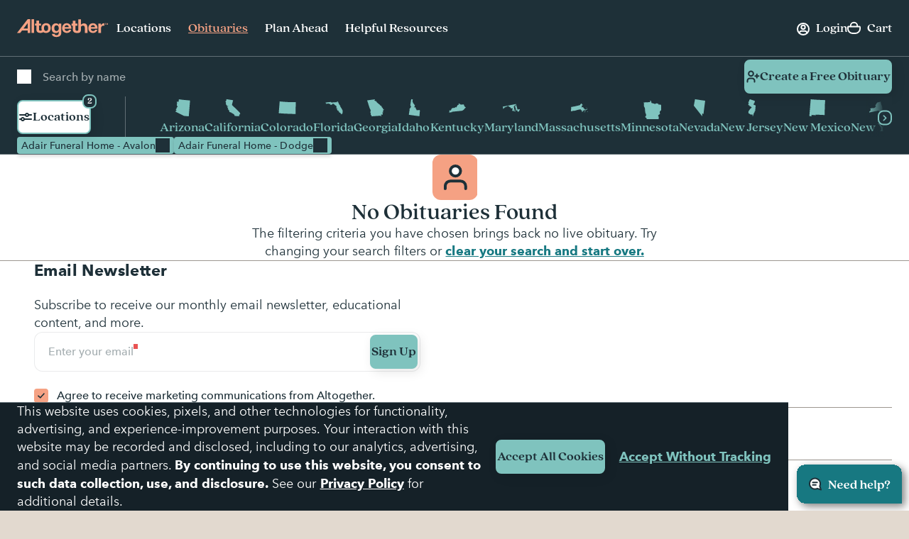

--- FILE ---
content_type: text/html; charset=utf-8
request_url: https://www.google.com/recaptcha/api2/anchor?ar=1&k=6LehRy4pAAAAAAfiQZpSFwEE85TC7rOBS8KZZI_j&co=aHR0cHM6Ly93d3cuYWx0b2dldGhlcmZ1bmVyYWwuY29tOjQ0Mw..&hl=en&v=PoyoqOPhxBO7pBk68S4YbpHZ&size=invisible&anchor-ms=20000&execute-ms=30000&cb=194wxxz2ezxz
body_size: 48791
content:
<!DOCTYPE HTML><html dir="ltr" lang="en"><head><meta http-equiv="Content-Type" content="text/html; charset=UTF-8">
<meta http-equiv="X-UA-Compatible" content="IE=edge">
<title>reCAPTCHA</title>
<style type="text/css">
/* cyrillic-ext */
@font-face {
  font-family: 'Roboto';
  font-style: normal;
  font-weight: 400;
  font-stretch: 100%;
  src: url(//fonts.gstatic.com/s/roboto/v48/KFO7CnqEu92Fr1ME7kSn66aGLdTylUAMa3GUBHMdazTgWw.woff2) format('woff2');
  unicode-range: U+0460-052F, U+1C80-1C8A, U+20B4, U+2DE0-2DFF, U+A640-A69F, U+FE2E-FE2F;
}
/* cyrillic */
@font-face {
  font-family: 'Roboto';
  font-style: normal;
  font-weight: 400;
  font-stretch: 100%;
  src: url(//fonts.gstatic.com/s/roboto/v48/KFO7CnqEu92Fr1ME7kSn66aGLdTylUAMa3iUBHMdazTgWw.woff2) format('woff2');
  unicode-range: U+0301, U+0400-045F, U+0490-0491, U+04B0-04B1, U+2116;
}
/* greek-ext */
@font-face {
  font-family: 'Roboto';
  font-style: normal;
  font-weight: 400;
  font-stretch: 100%;
  src: url(//fonts.gstatic.com/s/roboto/v48/KFO7CnqEu92Fr1ME7kSn66aGLdTylUAMa3CUBHMdazTgWw.woff2) format('woff2');
  unicode-range: U+1F00-1FFF;
}
/* greek */
@font-face {
  font-family: 'Roboto';
  font-style: normal;
  font-weight: 400;
  font-stretch: 100%;
  src: url(//fonts.gstatic.com/s/roboto/v48/KFO7CnqEu92Fr1ME7kSn66aGLdTylUAMa3-UBHMdazTgWw.woff2) format('woff2');
  unicode-range: U+0370-0377, U+037A-037F, U+0384-038A, U+038C, U+038E-03A1, U+03A3-03FF;
}
/* math */
@font-face {
  font-family: 'Roboto';
  font-style: normal;
  font-weight: 400;
  font-stretch: 100%;
  src: url(//fonts.gstatic.com/s/roboto/v48/KFO7CnqEu92Fr1ME7kSn66aGLdTylUAMawCUBHMdazTgWw.woff2) format('woff2');
  unicode-range: U+0302-0303, U+0305, U+0307-0308, U+0310, U+0312, U+0315, U+031A, U+0326-0327, U+032C, U+032F-0330, U+0332-0333, U+0338, U+033A, U+0346, U+034D, U+0391-03A1, U+03A3-03A9, U+03B1-03C9, U+03D1, U+03D5-03D6, U+03F0-03F1, U+03F4-03F5, U+2016-2017, U+2034-2038, U+203C, U+2040, U+2043, U+2047, U+2050, U+2057, U+205F, U+2070-2071, U+2074-208E, U+2090-209C, U+20D0-20DC, U+20E1, U+20E5-20EF, U+2100-2112, U+2114-2115, U+2117-2121, U+2123-214F, U+2190, U+2192, U+2194-21AE, U+21B0-21E5, U+21F1-21F2, U+21F4-2211, U+2213-2214, U+2216-22FF, U+2308-230B, U+2310, U+2319, U+231C-2321, U+2336-237A, U+237C, U+2395, U+239B-23B7, U+23D0, U+23DC-23E1, U+2474-2475, U+25AF, U+25B3, U+25B7, U+25BD, U+25C1, U+25CA, U+25CC, U+25FB, U+266D-266F, U+27C0-27FF, U+2900-2AFF, U+2B0E-2B11, U+2B30-2B4C, U+2BFE, U+3030, U+FF5B, U+FF5D, U+1D400-1D7FF, U+1EE00-1EEFF;
}
/* symbols */
@font-face {
  font-family: 'Roboto';
  font-style: normal;
  font-weight: 400;
  font-stretch: 100%;
  src: url(//fonts.gstatic.com/s/roboto/v48/KFO7CnqEu92Fr1ME7kSn66aGLdTylUAMaxKUBHMdazTgWw.woff2) format('woff2');
  unicode-range: U+0001-000C, U+000E-001F, U+007F-009F, U+20DD-20E0, U+20E2-20E4, U+2150-218F, U+2190, U+2192, U+2194-2199, U+21AF, U+21E6-21F0, U+21F3, U+2218-2219, U+2299, U+22C4-22C6, U+2300-243F, U+2440-244A, U+2460-24FF, U+25A0-27BF, U+2800-28FF, U+2921-2922, U+2981, U+29BF, U+29EB, U+2B00-2BFF, U+4DC0-4DFF, U+FFF9-FFFB, U+10140-1018E, U+10190-1019C, U+101A0, U+101D0-101FD, U+102E0-102FB, U+10E60-10E7E, U+1D2C0-1D2D3, U+1D2E0-1D37F, U+1F000-1F0FF, U+1F100-1F1AD, U+1F1E6-1F1FF, U+1F30D-1F30F, U+1F315, U+1F31C, U+1F31E, U+1F320-1F32C, U+1F336, U+1F378, U+1F37D, U+1F382, U+1F393-1F39F, U+1F3A7-1F3A8, U+1F3AC-1F3AF, U+1F3C2, U+1F3C4-1F3C6, U+1F3CA-1F3CE, U+1F3D4-1F3E0, U+1F3ED, U+1F3F1-1F3F3, U+1F3F5-1F3F7, U+1F408, U+1F415, U+1F41F, U+1F426, U+1F43F, U+1F441-1F442, U+1F444, U+1F446-1F449, U+1F44C-1F44E, U+1F453, U+1F46A, U+1F47D, U+1F4A3, U+1F4B0, U+1F4B3, U+1F4B9, U+1F4BB, U+1F4BF, U+1F4C8-1F4CB, U+1F4D6, U+1F4DA, U+1F4DF, U+1F4E3-1F4E6, U+1F4EA-1F4ED, U+1F4F7, U+1F4F9-1F4FB, U+1F4FD-1F4FE, U+1F503, U+1F507-1F50B, U+1F50D, U+1F512-1F513, U+1F53E-1F54A, U+1F54F-1F5FA, U+1F610, U+1F650-1F67F, U+1F687, U+1F68D, U+1F691, U+1F694, U+1F698, U+1F6AD, U+1F6B2, U+1F6B9-1F6BA, U+1F6BC, U+1F6C6-1F6CF, U+1F6D3-1F6D7, U+1F6E0-1F6EA, U+1F6F0-1F6F3, U+1F6F7-1F6FC, U+1F700-1F7FF, U+1F800-1F80B, U+1F810-1F847, U+1F850-1F859, U+1F860-1F887, U+1F890-1F8AD, U+1F8B0-1F8BB, U+1F8C0-1F8C1, U+1F900-1F90B, U+1F93B, U+1F946, U+1F984, U+1F996, U+1F9E9, U+1FA00-1FA6F, U+1FA70-1FA7C, U+1FA80-1FA89, U+1FA8F-1FAC6, U+1FACE-1FADC, U+1FADF-1FAE9, U+1FAF0-1FAF8, U+1FB00-1FBFF;
}
/* vietnamese */
@font-face {
  font-family: 'Roboto';
  font-style: normal;
  font-weight: 400;
  font-stretch: 100%;
  src: url(//fonts.gstatic.com/s/roboto/v48/KFO7CnqEu92Fr1ME7kSn66aGLdTylUAMa3OUBHMdazTgWw.woff2) format('woff2');
  unicode-range: U+0102-0103, U+0110-0111, U+0128-0129, U+0168-0169, U+01A0-01A1, U+01AF-01B0, U+0300-0301, U+0303-0304, U+0308-0309, U+0323, U+0329, U+1EA0-1EF9, U+20AB;
}
/* latin-ext */
@font-face {
  font-family: 'Roboto';
  font-style: normal;
  font-weight: 400;
  font-stretch: 100%;
  src: url(//fonts.gstatic.com/s/roboto/v48/KFO7CnqEu92Fr1ME7kSn66aGLdTylUAMa3KUBHMdazTgWw.woff2) format('woff2');
  unicode-range: U+0100-02BA, U+02BD-02C5, U+02C7-02CC, U+02CE-02D7, U+02DD-02FF, U+0304, U+0308, U+0329, U+1D00-1DBF, U+1E00-1E9F, U+1EF2-1EFF, U+2020, U+20A0-20AB, U+20AD-20C0, U+2113, U+2C60-2C7F, U+A720-A7FF;
}
/* latin */
@font-face {
  font-family: 'Roboto';
  font-style: normal;
  font-weight: 400;
  font-stretch: 100%;
  src: url(//fonts.gstatic.com/s/roboto/v48/KFO7CnqEu92Fr1ME7kSn66aGLdTylUAMa3yUBHMdazQ.woff2) format('woff2');
  unicode-range: U+0000-00FF, U+0131, U+0152-0153, U+02BB-02BC, U+02C6, U+02DA, U+02DC, U+0304, U+0308, U+0329, U+2000-206F, U+20AC, U+2122, U+2191, U+2193, U+2212, U+2215, U+FEFF, U+FFFD;
}
/* cyrillic-ext */
@font-face {
  font-family: 'Roboto';
  font-style: normal;
  font-weight: 500;
  font-stretch: 100%;
  src: url(//fonts.gstatic.com/s/roboto/v48/KFO7CnqEu92Fr1ME7kSn66aGLdTylUAMa3GUBHMdazTgWw.woff2) format('woff2');
  unicode-range: U+0460-052F, U+1C80-1C8A, U+20B4, U+2DE0-2DFF, U+A640-A69F, U+FE2E-FE2F;
}
/* cyrillic */
@font-face {
  font-family: 'Roboto';
  font-style: normal;
  font-weight: 500;
  font-stretch: 100%;
  src: url(//fonts.gstatic.com/s/roboto/v48/KFO7CnqEu92Fr1ME7kSn66aGLdTylUAMa3iUBHMdazTgWw.woff2) format('woff2');
  unicode-range: U+0301, U+0400-045F, U+0490-0491, U+04B0-04B1, U+2116;
}
/* greek-ext */
@font-face {
  font-family: 'Roboto';
  font-style: normal;
  font-weight: 500;
  font-stretch: 100%;
  src: url(//fonts.gstatic.com/s/roboto/v48/KFO7CnqEu92Fr1ME7kSn66aGLdTylUAMa3CUBHMdazTgWw.woff2) format('woff2');
  unicode-range: U+1F00-1FFF;
}
/* greek */
@font-face {
  font-family: 'Roboto';
  font-style: normal;
  font-weight: 500;
  font-stretch: 100%;
  src: url(//fonts.gstatic.com/s/roboto/v48/KFO7CnqEu92Fr1ME7kSn66aGLdTylUAMa3-UBHMdazTgWw.woff2) format('woff2');
  unicode-range: U+0370-0377, U+037A-037F, U+0384-038A, U+038C, U+038E-03A1, U+03A3-03FF;
}
/* math */
@font-face {
  font-family: 'Roboto';
  font-style: normal;
  font-weight: 500;
  font-stretch: 100%;
  src: url(//fonts.gstatic.com/s/roboto/v48/KFO7CnqEu92Fr1ME7kSn66aGLdTylUAMawCUBHMdazTgWw.woff2) format('woff2');
  unicode-range: U+0302-0303, U+0305, U+0307-0308, U+0310, U+0312, U+0315, U+031A, U+0326-0327, U+032C, U+032F-0330, U+0332-0333, U+0338, U+033A, U+0346, U+034D, U+0391-03A1, U+03A3-03A9, U+03B1-03C9, U+03D1, U+03D5-03D6, U+03F0-03F1, U+03F4-03F5, U+2016-2017, U+2034-2038, U+203C, U+2040, U+2043, U+2047, U+2050, U+2057, U+205F, U+2070-2071, U+2074-208E, U+2090-209C, U+20D0-20DC, U+20E1, U+20E5-20EF, U+2100-2112, U+2114-2115, U+2117-2121, U+2123-214F, U+2190, U+2192, U+2194-21AE, U+21B0-21E5, U+21F1-21F2, U+21F4-2211, U+2213-2214, U+2216-22FF, U+2308-230B, U+2310, U+2319, U+231C-2321, U+2336-237A, U+237C, U+2395, U+239B-23B7, U+23D0, U+23DC-23E1, U+2474-2475, U+25AF, U+25B3, U+25B7, U+25BD, U+25C1, U+25CA, U+25CC, U+25FB, U+266D-266F, U+27C0-27FF, U+2900-2AFF, U+2B0E-2B11, U+2B30-2B4C, U+2BFE, U+3030, U+FF5B, U+FF5D, U+1D400-1D7FF, U+1EE00-1EEFF;
}
/* symbols */
@font-face {
  font-family: 'Roboto';
  font-style: normal;
  font-weight: 500;
  font-stretch: 100%;
  src: url(//fonts.gstatic.com/s/roboto/v48/KFO7CnqEu92Fr1ME7kSn66aGLdTylUAMaxKUBHMdazTgWw.woff2) format('woff2');
  unicode-range: U+0001-000C, U+000E-001F, U+007F-009F, U+20DD-20E0, U+20E2-20E4, U+2150-218F, U+2190, U+2192, U+2194-2199, U+21AF, U+21E6-21F0, U+21F3, U+2218-2219, U+2299, U+22C4-22C6, U+2300-243F, U+2440-244A, U+2460-24FF, U+25A0-27BF, U+2800-28FF, U+2921-2922, U+2981, U+29BF, U+29EB, U+2B00-2BFF, U+4DC0-4DFF, U+FFF9-FFFB, U+10140-1018E, U+10190-1019C, U+101A0, U+101D0-101FD, U+102E0-102FB, U+10E60-10E7E, U+1D2C0-1D2D3, U+1D2E0-1D37F, U+1F000-1F0FF, U+1F100-1F1AD, U+1F1E6-1F1FF, U+1F30D-1F30F, U+1F315, U+1F31C, U+1F31E, U+1F320-1F32C, U+1F336, U+1F378, U+1F37D, U+1F382, U+1F393-1F39F, U+1F3A7-1F3A8, U+1F3AC-1F3AF, U+1F3C2, U+1F3C4-1F3C6, U+1F3CA-1F3CE, U+1F3D4-1F3E0, U+1F3ED, U+1F3F1-1F3F3, U+1F3F5-1F3F7, U+1F408, U+1F415, U+1F41F, U+1F426, U+1F43F, U+1F441-1F442, U+1F444, U+1F446-1F449, U+1F44C-1F44E, U+1F453, U+1F46A, U+1F47D, U+1F4A3, U+1F4B0, U+1F4B3, U+1F4B9, U+1F4BB, U+1F4BF, U+1F4C8-1F4CB, U+1F4D6, U+1F4DA, U+1F4DF, U+1F4E3-1F4E6, U+1F4EA-1F4ED, U+1F4F7, U+1F4F9-1F4FB, U+1F4FD-1F4FE, U+1F503, U+1F507-1F50B, U+1F50D, U+1F512-1F513, U+1F53E-1F54A, U+1F54F-1F5FA, U+1F610, U+1F650-1F67F, U+1F687, U+1F68D, U+1F691, U+1F694, U+1F698, U+1F6AD, U+1F6B2, U+1F6B9-1F6BA, U+1F6BC, U+1F6C6-1F6CF, U+1F6D3-1F6D7, U+1F6E0-1F6EA, U+1F6F0-1F6F3, U+1F6F7-1F6FC, U+1F700-1F7FF, U+1F800-1F80B, U+1F810-1F847, U+1F850-1F859, U+1F860-1F887, U+1F890-1F8AD, U+1F8B0-1F8BB, U+1F8C0-1F8C1, U+1F900-1F90B, U+1F93B, U+1F946, U+1F984, U+1F996, U+1F9E9, U+1FA00-1FA6F, U+1FA70-1FA7C, U+1FA80-1FA89, U+1FA8F-1FAC6, U+1FACE-1FADC, U+1FADF-1FAE9, U+1FAF0-1FAF8, U+1FB00-1FBFF;
}
/* vietnamese */
@font-face {
  font-family: 'Roboto';
  font-style: normal;
  font-weight: 500;
  font-stretch: 100%;
  src: url(//fonts.gstatic.com/s/roboto/v48/KFO7CnqEu92Fr1ME7kSn66aGLdTylUAMa3OUBHMdazTgWw.woff2) format('woff2');
  unicode-range: U+0102-0103, U+0110-0111, U+0128-0129, U+0168-0169, U+01A0-01A1, U+01AF-01B0, U+0300-0301, U+0303-0304, U+0308-0309, U+0323, U+0329, U+1EA0-1EF9, U+20AB;
}
/* latin-ext */
@font-face {
  font-family: 'Roboto';
  font-style: normal;
  font-weight: 500;
  font-stretch: 100%;
  src: url(//fonts.gstatic.com/s/roboto/v48/KFO7CnqEu92Fr1ME7kSn66aGLdTylUAMa3KUBHMdazTgWw.woff2) format('woff2');
  unicode-range: U+0100-02BA, U+02BD-02C5, U+02C7-02CC, U+02CE-02D7, U+02DD-02FF, U+0304, U+0308, U+0329, U+1D00-1DBF, U+1E00-1E9F, U+1EF2-1EFF, U+2020, U+20A0-20AB, U+20AD-20C0, U+2113, U+2C60-2C7F, U+A720-A7FF;
}
/* latin */
@font-face {
  font-family: 'Roboto';
  font-style: normal;
  font-weight: 500;
  font-stretch: 100%;
  src: url(//fonts.gstatic.com/s/roboto/v48/KFO7CnqEu92Fr1ME7kSn66aGLdTylUAMa3yUBHMdazQ.woff2) format('woff2');
  unicode-range: U+0000-00FF, U+0131, U+0152-0153, U+02BB-02BC, U+02C6, U+02DA, U+02DC, U+0304, U+0308, U+0329, U+2000-206F, U+20AC, U+2122, U+2191, U+2193, U+2212, U+2215, U+FEFF, U+FFFD;
}
/* cyrillic-ext */
@font-face {
  font-family: 'Roboto';
  font-style: normal;
  font-weight: 900;
  font-stretch: 100%;
  src: url(//fonts.gstatic.com/s/roboto/v48/KFO7CnqEu92Fr1ME7kSn66aGLdTylUAMa3GUBHMdazTgWw.woff2) format('woff2');
  unicode-range: U+0460-052F, U+1C80-1C8A, U+20B4, U+2DE0-2DFF, U+A640-A69F, U+FE2E-FE2F;
}
/* cyrillic */
@font-face {
  font-family: 'Roboto';
  font-style: normal;
  font-weight: 900;
  font-stretch: 100%;
  src: url(//fonts.gstatic.com/s/roboto/v48/KFO7CnqEu92Fr1ME7kSn66aGLdTylUAMa3iUBHMdazTgWw.woff2) format('woff2');
  unicode-range: U+0301, U+0400-045F, U+0490-0491, U+04B0-04B1, U+2116;
}
/* greek-ext */
@font-face {
  font-family: 'Roboto';
  font-style: normal;
  font-weight: 900;
  font-stretch: 100%;
  src: url(//fonts.gstatic.com/s/roboto/v48/KFO7CnqEu92Fr1ME7kSn66aGLdTylUAMa3CUBHMdazTgWw.woff2) format('woff2');
  unicode-range: U+1F00-1FFF;
}
/* greek */
@font-face {
  font-family: 'Roboto';
  font-style: normal;
  font-weight: 900;
  font-stretch: 100%;
  src: url(//fonts.gstatic.com/s/roboto/v48/KFO7CnqEu92Fr1ME7kSn66aGLdTylUAMa3-UBHMdazTgWw.woff2) format('woff2');
  unicode-range: U+0370-0377, U+037A-037F, U+0384-038A, U+038C, U+038E-03A1, U+03A3-03FF;
}
/* math */
@font-face {
  font-family: 'Roboto';
  font-style: normal;
  font-weight: 900;
  font-stretch: 100%;
  src: url(//fonts.gstatic.com/s/roboto/v48/KFO7CnqEu92Fr1ME7kSn66aGLdTylUAMawCUBHMdazTgWw.woff2) format('woff2');
  unicode-range: U+0302-0303, U+0305, U+0307-0308, U+0310, U+0312, U+0315, U+031A, U+0326-0327, U+032C, U+032F-0330, U+0332-0333, U+0338, U+033A, U+0346, U+034D, U+0391-03A1, U+03A3-03A9, U+03B1-03C9, U+03D1, U+03D5-03D6, U+03F0-03F1, U+03F4-03F5, U+2016-2017, U+2034-2038, U+203C, U+2040, U+2043, U+2047, U+2050, U+2057, U+205F, U+2070-2071, U+2074-208E, U+2090-209C, U+20D0-20DC, U+20E1, U+20E5-20EF, U+2100-2112, U+2114-2115, U+2117-2121, U+2123-214F, U+2190, U+2192, U+2194-21AE, U+21B0-21E5, U+21F1-21F2, U+21F4-2211, U+2213-2214, U+2216-22FF, U+2308-230B, U+2310, U+2319, U+231C-2321, U+2336-237A, U+237C, U+2395, U+239B-23B7, U+23D0, U+23DC-23E1, U+2474-2475, U+25AF, U+25B3, U+25B7, U+25BD, U+25C1, U+25CA, U+25CC, U+25FB, U+266D-266F, U+27C0-27FF, U+2900-2AFF, U+2B0E-2B11, U+2B30-2B4C, U+2BFE, U+3030, U+FF5B, U+FF5D, U+1D400-1D7FF, U+1EE00-1EEFF;
}
/* symbols */
@font-face {
  font-family: 'Roboto';
  font-style: normal;
  font-weight: 900;
  font-stretch: 100%;
  src: url(//fonts.gstatic.com/s/roboto/v48/KFO7CnqEu92Fr1ME7kSn66aGLdTylUAMaxKUBHMdazTgWw.woff2) format('woff2');
  unicode-range: U+0001-000C, U+000E-001F, U+007F-009F, U+20DD-20E0, U+20E2-20E4, U+2150-218F, U+2190, U+2192, U+2194-2199, U+21AF, U+21E6-21F0, U+21F3, U+2218-2219, U+2299, U+22C4-22C6, U+2300-243F, U+2440-244A, U+2460-24FF, U+25A0-27BF, U+2800-28FF, U+2921-2922, U+2981, U+29BF, U+29EB, U+2B00-2BFF, U+4DC0-4DFF, U+FFF9-FFFB, U+10140-1018E, U+10190-1019C, U+101A0, U+101D0-101FD, U+102E0-102FB, U+10E60-10E7E, U+1D2C0-1D2D3, U+1D2E0-1D37F, U+1F000-1F0FF, U+1F100-1F1AD, U+1F1E6-1F1FF, U+1F30D-1F30F, U+1F315, U+1F31C, U+1F31E, U+1F320-1F32C, U+1F336, U+1F378, U+1F37D, U+1F382, U+1F393-1F39F, U+1F3A7-1F3A8, U+1F3AC-1F3AF, U+1F3C2, U+1F3C4-1F3C6, U+1F3CA-1F3CE, U+1F3D4-1F3E0, U+1F3ED, U+1F3F1-1F3F3, U+1F3F5-1F3F7, U+1F408, U+1F415, U+1F41F, U+1F426, U+1F43F, U+1F441-1F442, U+1F444, U+1F446-1F449, U+1F44C-1F44E, U+1F453, U+1F46A, U+1F47D, U+1F4A3, U+1F4B0, U+1F4B3, U+1F4B9, U+1F4BB, U+1F4BF, U+1F4C8-1F4CB, U+1F4D6, U+1F4DA, U+1F4DF, U+1F4E3-1F4E6, U+1F4EA-1F4ED, U+1F4F7, U+1F4F9-1F4FB, U+1F4FD-1F4FE, U+1F503, U+1F507-1F50B, U+1F50D, U+1F512-1F513, U+1F53E-1F54A, U+1F54F-1F5FA, U+1F610, U+1F650-1F67F, U+1F687, U+1F68D, U+1F691, U+1F694, U+1F698, U+1F6AD, U+1F6B2, U+1F6B9-1F6BA, U+1F6BC, U+1F6C6-1F6CF, U+1F6D3-1F6D7, U+1F6E0-1F6EA, U+1F6F0-1F6F3, U+1F6F7-1F6FC, U+1F700-1F7FF, U+1F800-1F80B, U+1F810-1F847, U+1F850-1F859, U+1F860-1F887, U+1F890-1F8AD, U+1F8B0-1F8BB, U+1F8C0-1F8C1, U+1F900-1F90B, U+1F93B, U+1F946, U+1F984, U+1F996, U+1F9E9, U+1FA00-1FA6F, U+1FA70-1FA7C, U+1FA80-1FA89, U+1FA8F-1FAC6, U+1FACE-1FADC, U+1FADF-1FAE9, U+1FAF0-1FAF8, U+1FB00-1FBFF;
}
/* vietnamese */
@font-face {
  font-family: 'Roboto';
  font-style: normal;
  font-weight: 900;
  font-stretch: 100%;
  src: url(//fonts.gstatic.com/s/roboto/v48/KFO7CnqEu92Fr1ME7kSn66aGLdTylUAMa3OUBHMdazTgWw.woff2) format('woff2');
  unicode-range: U+0102-0103, U+0110-0111, U+0128-0129, U+0168-0169, U+01A0-01A1, U+01AF-01B0, U+0300-0301, U+0303-0304, U+0308-0309, U+0323, U+0329, U+1EA0-1EF9, U+20AB;
}
/* latin-ext */
@font-face {
  font-family: 'Roboto';
  font-style: normal;
  font-weight: 900;
  font-stretch: 100%;
  src: url(//fonts.gstatic.com/s/roboto/v48/KFO7CnqEu92Fr1ME7kSn66aGLdTylUAMa3KUBHMdazTgWw.woff2) format('woff2');
  unicode-range: U+0100-02BA, U+02BD-02C5, U+02C7-02CC, U+02CE-02D7, U+02DD-02FF, U+0304, U+0308, U+0329, U+1D00-1DBF, U+1E00-1E9F, U+1EF2-1EFF, U+2020, U+20A0-20AB, U+20AD-20C0, U+2113, U+2C60-2C7F, U+A720-A7FF;
}
/* latin */
@font-face {
  font-family: 'Roboto';
  font-style: normal;
  font-weight: 900;
  font-stretch: 100%;
  src: url(//fonts.gstatic.com/s/roboto/v48/KFO7CnqEu92Fr1ME7kSn66aGLdTylUAMa3yUBHMdazQ.woff2) format('woff2');
  unicode-range: U+0000-00FF, U+0131, U+0152-0153, U+02BB-02BC, U+02C6, U+02DA, U+02DC, U+0304, U+0308, U+0329, U+2000-206F, U+20AC, U+2122, U+2191, U+2193, U+2212, U+2215, U+FEFF, U+FFFD;
}

</style>
<link rel="stylesheet" type="text/css" href="https://www.gstatic.com/recaptcha/releases/PoyoqOPhxBO7pBk68S4YbpHZ/styles__ltr.css">
<script nonce="PZElAkmCsjnqoIVxOi_TxA" type="text/javascript">window['__recaptcha_api'] = 'https://www.google.com/recaptcha/api2/';</script>
<script type="text/javascript" src="https://www.gstatic.com/recaptcha/releases/PoyoqOPhxBO7pBk68S4YbpHZ/recaptcha__en.js" nonce="PZElAkmCsjnqoIVxOi_TxA">
      
    </script></head>
<body><div id="rc-anchor-alert" class="rc-anchor-alert"></div>
<input type="hidden" id="recaptcha-token" value="[base64]">
<script type="text/javascript" nonce="PZElAkmCsjnqoIVxOi_TxA">
      recaptcha.anchor.Main.init("[\x22ainput\x22,[\x22bgdata\x22,\x22\x22,\[base64]/[base64]/MjU1Ong/[base64]/[base64]/[base64]/[base64]/[base64]/[base64]/[base64]/[base64]/[base64]/[base64]/[base64]/[base64]/[base64]/[base64]/[base64]\\u003d\x22,\[base64]\x22,\[base64]/VmrDjsKmSB7CowHDvMKgH8OfwoBhERLCjyTCqglFw5TDnGPDlsO+wqIyAS5/[base64]/DhsOVwqU+Q301wqvCklkNF3I7wq56XsKYf8OMOkdbWMOuGRjDnH3CgQM0EgRxS8OCw7PCkVdmw542GkchwqNnbGTCmBXCl8OwakFUSsOkHcOPwqMswrbCt8KXenBpw7/CqEx+wqQ5OMOVTAIgZi8kQcKgw77Di8OnworCtsOOw5dVwpFcVBXDtcK3dUXCswpfwrFVScKdwrjCtsK/w4LDgMOBw54ywpsKw6fDmMKVFsKiwobDu2l0VGDCuMOqw5R8w7QowooQwpHCjCEcYApdDmBNWsOyKcOsS8KpwrnCm8KXZ8Okw4ZcwoV2w5koOCLCpAwQcz/CkBzCgsKnw6bClkhjQsO3w6/ClcKMS8OUw5HCukFFw67Cm2A6w6h5McKWC1rCo3dYXMO2BsKtGsK+w5AbwpsFVMOIw7/[base64]/[base64]/[base64]/Ds8OzwqdtDkvDrXJ3FHAqwr1Yw7bCtjtTaMObw55RUsKHSyYGw7w5QsK/w5kiw6F+MkodV8K2wptJewTDnsK+DcKIw4U9A8OvwqcTdXDDs37DjB/DniLCgDREw45yZMOTwqhnw5kvRBjCl8OrDcOPw4HDgUnCjxxSwq/Ct17CpV3DucOww5LCs2kIX3/CqsOGwoN+w4hkLsKcbFHCtMK1w7fCsxUTXW/DucK5wq1DLEPDssO9wp1uwqvDl8OcUSd9RcK+wo55w63CnMKnP8ORw6PDocKMw6hdAWdowr7DjArCvsK2w7HCksKhN8KNwpjCmhspw5XCoWNDwp/CuU1ywoo5w4fChXRpwq5kw5rClsOMJjTDsX7DnjTCgh9Hw4/[base64]/wqdsWSXDlDXDncO8woXCszDDvnLCjMKlw7vDt8Kqw5fDpgUqfcO3YMKOMQ7DtD7DpE/DqMOIaiXCmzllwppDw5DDs8K5IkN+wo8aw5PCtEvDqHXDoD7DiMOreQDChVIcEW0Sw4J/[base64]/wq8Hw4DCicOcw7fDmMKPG8Ouw6IGTkpEEsKoTz3CglLCoi7Dq8KRYkwNwothw7knwqrCi25vw5jCo8OiwosjAcOvwp/DmhhvwrQlSF/[base64]/DqmDDrcKjX8Krwr7Dqm7Cg8KUw7PCjGQ+w5fCkUDDtcO4w61qV8KyM8KUw4DClH8QJ8Kkw7x/JMOaw4lowq05JVRcw7/[base64]/[base64]/ClsKnwqASw443w4jDl3MGw6UPYwozw5nChVgoOH49w5TDtW09ZWLDlsO+QzjDhcOvwo4Vwolmf8O4ejZ0ZcOEMwR/[base64]/HSR0w4jCnQoSwrFGDsKufMKFwq3ChHvClcOGdsKIwq9pCSvCoMOdw7pPw6gDwqTCssOOVMOzQHZVZMKJwrLCv8OVwoQ3WMO1w7/CucKHQGZHW8Ksw49Bwr0FS8Ojw4wOw60cW8OWw6kHwpVrN8OBw7wUwobDtnPCrnrCvsO0wrEBwrXCjC3DjFMtR8Ksw7s1wrPCscK1w5rCoFrDjMKIw7olRRPCrcO2w7XCnAPCk8Kgw7DDgx/[base64]/DjMKlCVzDs8O5w53Cm3giw43CpMKaUcO+wpPDsmUuESHDpMKgw4/Cu8KKGChqZg8/QMKpwrbCj8Kbw7/CnnbDuxjDgcKWw6nDulR1b8KUYsOkTFBOS8OXwo0QwrEXRFjDr8Ogd2FxOsKnw6PChENqwqpYLHlgY2TCrT/[base64]/DmMOPwpEgwoE7QsKgOMOvwrXCj8OQHjhVSQrClSzCphDDksKRRMOJwpPCqMO5PCYaATPCmhgELxJlLsK0w5AvwqgXWm42FMOnwq0cAMOZwr95WsOkw7Qrw53CiSTCoiZYFsK+wqbDosKiw6bDi8OJw4zDgMOHw5bCrcKgw6hxwpUwHsO+McKcw7Bkwr/Cuh9MdFQXDcKnBxpbS8K1HxjDuDZbXgkiwq/Cn8K9w6DCkcKkasK1TcKMY2Z0w4t7w63CgFMkRMKhdVrDilbCmcKwJUDCm8KEMsO/YhtLHMOjOcOdHlTDmWtBwrIwwpANeMOjw4XCvcODwp/[base64]/CqcOyasK1AMOSw63DhTdPwo7ChGoGFF7Dj8OEen1PRS5Bwq9xw5twFsKibsK5eQ8bBE7DnMOQZ1MDwpEUw6dMOcOVXHM3wo3DrD1Ow7rCo1lawqnDtcKKaxF/TmcGPV0bwpjDicONwrlCwrnDt0jCnMK7OsKTdUvDu8KrJ8KywrLChEDCisOqe8OrEE/Co2PCt8OMLT3DhQTDs8KIZcKOIlQzQgFQAF3CnsKXw4kEwql/Mi00w6HCp8K2w7jDqcKsw7PCtC4bC8OkEyjDtgBlw4HCv8OHFcKfwpzDpwDDr8K5wqRkBsKowqrDrMOsaCcSbcKNw6LCvls/[base64]/DiDvDnsKBd1hxRMKZJsO1AHA+Gwgkw6xOVg7CizQvB2JmJsOeRXvCmMOAwpzCnTkSCMOPa3/[base64]/DmGbDlELCmHlqScK9w7luMcOKJHwAw4zDr8KdKgZ7T8KCe8KwwoDCsnzCkwJ+bCBLwqzChBvDp2zCnntVG0ZFwrDCghLDisKBw6pyw59lWSRWw5oTTmV2LMKWw7Eiw7gew4t1wrrDucKJw7TDpxnDmA3DlsKGLmdaXDjCtsOawqXDsGzDhC50VC/DiMOpZcO3w6hEbsKtw7XDiMKYDcKwYsO/wooyw6Rsw7lYwrHClVHCkXI6HsKMwplWwq8QJHhuwq4Fwq3DhsKOw6zDuUFIb8KSw4PDql8JwqfCoMOvVcKKEUjCgS3Cj3jCtMKzDUrCvsOUXsOnw659Yjc0Wy/DoMO0RC/Dt147IxUAJVfDsU7DvcKhPMOLJcKOdUDDvTfDkA/DrFVZwoYGb8OzbcOVwpzCk3UUbSbCh8KIayBTw4ktwqIYw79jHAIWw68sC1jDoTLCk2IOw4bCssKMwp9cw6zDosOlfHc6SMKGfcO/[base64]/DtDbCmcOSw7TDrcKQEivChcOobsKVwojCsz/DhcKdZsK7E2xRXwB/I8KBwqzCqH3Cu8OAJMOSw6nCrDvDpcOcwrIBwrkiwqQ1FMKQdSrDh8KIwqDDksO7w4BBw78uMkDCryYQGcO5wqnCuz/DoMOaLcKhTMKpw7Alw7jDvSHDum50dsKlQMODV2lyG8KzZ8OawoMZK8OgZXzDgsK9w7vDusKSW2jDoEsFVMKBMEHDpsODw49dw4tiIzgIRsK+AMK6w6nCusOvw4TCk8O7w7LCknrDscKnw7FdBwzCgU/Cp8KbRMOJw6LCllFHw67Dii80w6nDgEbDsRV+ZsOjwowgw5J8w7XCgsOewojClXNMfwfDisOCdEdqXMKhw7E3M2nCmsOmw6XCvEZQw6sePk9Gwrldw4/Co8KVw6www47CjsK0wqtnwoVhw59NDxzDrFBpLxcdw4wif0BzAsKQw6fDuw5vNHU6wrfCmMKAKl0JHkInwojDtMKrw5PChMKGwoUjw7rCk8OnwpZZecKGw7/DicKawrXDkU98w4PCusKbYcO7YMKjw5vDpsOEK8OpaxIxRgzDikAvw6oHwrfDjU7DgxTCtsOMw7/DsSPDssOyXT3DrhhawpZ8LMOyPwfDrgPCrShsXcOmV2XDtRIzw5XClyJJw4bCgzHDl21AwrpTcRwqwr8bwrl6XQzDl39pJsO4w5AOw67DosKuBMOcfMKOw5jDtsOjXW5Iw63DjcK2w6huw4rCtFjChsO3w5dPwohtw7nDl8O4w4UTZwbClQYgwqwVw6/Dr8OVwr0UGFZKwpMyw4PDmhHCqcO6w4R5wpFwwppbY8KUwq/[base64]/DqScvVgnCqzzCgEp7LDAKVVHCmsO0CMOfb8O5w6HCsyHCg8K7H8OGw4RpaMKmYn/Co8O9MFt4bsO2U0bCu8OLWRPDlMOmw4vDgcKgGsKlOsKtQnNeGQ7Du8KjGw3CoMKawrzCjMOcb33CqiU3VsKFZl/DpMOVw4oTcsKIw4hTHcKiE8Kzw6/DscKbwoDCtsOZw6gMdsOCwogGMiYCwoLCqMKdFCRHMC93wpIpwpZHU8KrQsKXw798G8KawoEvw5piwo7DuEw4w6NAw6EOJTA7woPCs1ZiRsO4wrh2w70Sw4N/QsO1w7XDpsKEw7A1Z8OrIVHDqhnDssO5wqjDuFPCqmfCkcKJw4zClS3DvD3DpA7DrMKjwqTCuMObKsKnw6EgIcOGQ8K/BsOGIsKKw51Jw5RCw7zDlsKuw4NETsKUwrvDuD9yPMKSw5dFw5R0w41Iwq8zYMOUVcKoPcOJchkGdkZlIwXCrR3Ds8KfUcOmwpBTYw0kL8ODwpHCpDTDmUBcBcK6w7jCoMOkw5vDvsK/McK/w5jDtSHDp8OuwpLCvTNQAcOEwpNfwps8wqMQwqgxwqxpwq1pBxtNNcKAA8K2w6lKQsKJwrzDqsKWw4HCosKlEcKaJxjCo8K+ZC5UJ8OJIQrDi8KHP8ONAipWMMOkP38zwpbDrRMMdMKNwqM1wqPCncOSw7vCscKJw63CmDPCv1/CmcKLLQ0zZTZ5wonCtk/[base64]/[base64]/Cv8KDw5ZGHyIRw4B7bxTDrsONwr5jCTnCvzLCkMKAw5xVRCZYw5PCmSF5wpg+Y3LDmsOpw4nDhDBQw6NnwqzCvRXDqh9Cw7HDmi3DrcKaw70GasKowr/[base64]/ChT7CkMKOWcOOPTHDncKuS8OcAxYIwo9nT8KJTSQwwosKLCMdwo4MwodTCsKBWcOGw5xbckfDnVjCmxEHw6HDr8Ouwr0VIsKWw5rCtxvDrSnDnX4ACsO2w4nCnjTDpMOZNcKbYMK3w60mwrVqOGJEKWrDk8O+Hh/[base64]/d8Oew6QIwqMXwpoGw5zCucOBE8OEwrbCklAwwp5zw4M3Tgt0w4TCgcK2w7rDkF3ChMOrE8OBw4d6D8O/wqNncUnCpMOiwqrCjzTCm8KsMMKtw7bDg3/[base64]/CsOpw7zCn8KiT37CijrDiTTDssK2w5ZkwrcDIMOEwqvDocKMw6kpwq80C8KQJht/[base64]/CkMOrZ2QrI8KAw40Swpgfw7TDisKINwrDkQxsUcOhRD7DicKkIBjDvMO5PMKywqdwwpPDgzTDhFzDhAXCol7DgEzDlsK2bRlIw7Apw7ckMsOFc8KiB3p0ORLChxzDjBbDl23Dm2bDlMO0wq5Qwr7Ck8KwEVPDrQLClMKfKw/ClFnCqcKpw5w1LcKyOGcCw5vCsEfDli/DosKrQMOkwqfDoWITQWXCuy7DhHrCrRUPemzCpsOZwoNVw6jDkcKocz3ClBd6ZUnDpsKSwp7DqG/[base64]/CrDdLNBQNUDQ6wrQ2fAbDvjHDp8KPFHVLEsKRYcKUwpVPACvDuHHCrl86w6MpVUHDnsOIw4XDvzLDj8OnXsOhw7ABKTVPBE3Dlz5/w6fDpcORHWfDvsKrby95IcO+w6TDq8Kmw6jDmzvCh8O7BF3CrsKZw4QIwoHCgE3CnsOZcsO4w4s4PFkYwo3CuxVIcRfDgQwgbwURw6ZYw5rDn8OBw4s3Kz4xEQ0hwrbDrUfCrXgWF8KLKS7Dp8KqdRLDvkTDt8KYQEdhe8KGwoPDmVgUw57CoMO/TsKQw6fCmcOqw5F8w5jDlsOxcgjCghlHwpHCvsKYw6gmO1/DusOwe8OEw4M1QsO6w53ChcOywp3Cp8O/[base64]/aMOHRkouIz/CpFwQRiRbwrwJR3YSBXBHcH1TBz8cwqsSFGvDs8OuTMK2wojDsBHDtMO5HcO9I1x4wpfDh8KXaTM0wpNrQcKgw6nChy3DlsKBdBfCj8Kqw7/DtcOmw6YwwoLCpMOrU3QKw43ClHHDhA7Co3g7dDoBERw0wqfCr8OSwqYQw6HCqsK5aQbDvMKQRBPCul7DmxDDogFLw60Yw4fCni1nw6/Cgx9COXvCrgpPQA/DmEU5wqTCncOYDMO1wqrCssK+LsKcBMKVw4JZw7Znw6zCph7CswU9wqPCvjBfwpHCnynDq8OoEsOhSmZsPcOCDD8awq/CosOXw75/TMOxa0rClRXDqBvCpsKnPVFaXsO9w63CqF7CjsK7w7XChENrbTzCl8K9w6HDiMO3wpLCtjl+wqXDr8OHwpUUw7MSw5AoNAw6w77DosOTJRzDocKhfR3CkB3Dv8OUOkB2wqIEwpYdw4Zlw5LChQInw5hAAcO8w64owp/DjQBWZcOywrLCocOANsOseih1d1Qzdy/DlcOLW8OqMMOaw4IzLsOEGsO0esKaH8OQwqjCvyjCnBMpRVvCscK+DG3DtMONw6PDn8Orem7CncOHXCl0YH3DmFxJwpTCu8KPQcO6UsKBw7vDqR/DnXVfw6XCvsKUBC/Cv19gVkXCmG4hV2NST2zCgHNTwoNPwpgGcxAPwoZAC8KfPcKjFsOSwo3Ci8KuwoTCpH/CuTthw61Xw4scLHjCiVLCv28SEMOwwrgzWHrCi8O3TMKaE8KidcKYLcO/[base64]/ChsKuwoXClSLCv8Ovw4QHAsKAHcO/wqoxwq/[base64]/[base64]/CosKzw63DqnsNwo0Cw5PDp8OMw7Vdw7TDoMOfaMKJfsO8N8K7Hy7DhndJw5XDgHl1CjLClcOvAz0DPsOHNsKdw6xuc0PDksKqB8OKcjPDrFDCh8KKw5rCjGVxw6YUwp5dwoTDiyPCtcOAOBonwrA0wp7DkMK+wobCo8OjwqxewrLDgsKfw6/Cl8Kzw6TDrjLDlHhsL2tgw7DDu8KYwq4yEAdPdijCn34aasOsw6kCw7fChsOaw5/[base64]/[base64]/DjcOHUsK4IWgTw4zCoQUKOsOpNFVRwonDrcKDTjvCr8Ouw5BNH8K4cMOPwqZSw7UlTcOIw5oRHAVfKy0obRvCq8KUCcKkH1XDrsOoDsKpWVsbwqrDu8OpQ8OqJyjDj8O8w7YEI8KBw7xFw7ArfjpNCcK9U0bCiV/[base64]/[base64]/[base64]/CoMOKwr3Cv8Oiwp4PFRzCohLCvcOyTCjCn8KhwojDi2PDvxfCv8KOwr0kBcOXQsKiw4LCo3LCsjR3woDChsKZX8ObwofDpsOTw55QIsOfw6zDpsOCCcKgwrRASsK1LVzDt8KCwpTDhhgcw6TDncKSZ0TDuV7DvMKfwpthw4Q+EsKvw7tQQcOZYz/[base64]/DmTjDm8Kiw7ZLMUVzA8Kiw6PDmcOSZ8Kxw7YTwoMiwpoCOcKUwpA8w7tBwqtvPMOnLDhfWMKmw70fwoPCssKBw6UEw7PClz7CqEbDp8OWOGE8XMOdZcOpNEMuwqdxwrMLwo0pwrR3w73CvW7DhsOLd8KDw5FbwpfCs8K9acKUw5bDnBVfQw/[base64]/dsO9w5E1wrcpJGdicUhQDcK/[base64]/CmcOFbcOFw6LDnEHDhsO1MMK7Fml8w4jCq8OPY1otY8KUajcDwpY+wo8vwqE6e8OXElbCksKDw701a8KlTB0gw7cCwrPCpx0LU8OAF1bChcKANh7CucOrCzF/[base64]/Dg8OjI0XDgcO3bcKcDzw4w7nDuMKmdDbDvsOabkbDiWkQwrFvwqJDwrQBwo4twq45R0rDum/[base64]/[base64]/CisOGw5cdd8ObZ3XDuMOqHkRFw4AddTtLQcKELsKlHm3DiApkenHDri5TwpRwZmLDpsO+d8OzwqHChzXDl8Kqwo7DocKTARsdwobCsMKWw71vwpx+K8K3NsOMMcOiw6BMw7fDvj/Dr8O8Qx/CtGvCr8KBTTPDp8OAeMOaw5PCocOuwpEuwoxZY3bDqsOgNH1OwpzCkQLChl7Dn10IECFaw6vDuFMPMmHDllPClMOEbwNRw6lhTRU5ccKDTsOqIkfClVTDpMORw5QHwqhbX15Zw7oaw4TCuyXCkWYZAcOsHnEZwrFpecOXCsOvw4HCjhl0w6tBw6fCjWvCuEzDqMK/P0XDq3rCimdSwrkxVzTCkcKiwqkdS8ODwrnCj0bDsnLDkwc1d8KOaMOvUcKVATwPA2AKwpd0wpbDti4PAcOMwp3DhcKCwr0aesOgNsKTw648w50WDsKewr/Dmz7DtyLCsMOacRLCjsKSC8OiwrPCqWwcHnXDsnPCjcOMw5ZnAcOVNsK/w6BEw6pqRmfCgcO/OcKZDAFbw7vDunVLw4tgTkjDmAlyw4pwwqg/w7dUUTbCrBbCs8OSw6TCtsKew5PDtRbDmMOnwpJOwox8w6crJsKlb8OpPsKMTDjDl8O/[base64]/CjFNSwpIxwpA7w4JkPjIdw63DgMK/SgPDnBMNwq/CoTZSUcKIw53ClcKuw4I9w7h0ScKdL37CpDbDpkg/VMKrw7UHw4jDtwNOw488Y8KFw73CosKOJ3XDvnAFwrXCrFkzwrYtNnPDvAjDh8KUwojCjVHDnSjDqVYnR8OnworDicK/w6vCvwkew4zDgMKIbAfCncObw4LCjMOaCxJUwqnDiVEWGkYQw4fDicOJw4zCnGJGMFDDpx/[base64]/CuyoRwpw/w4ote1I5JDnCvMO8dWrDrsOhSMKoNsOowqtTVMK5X0Ubw6LDg2vDnCwrw7ENZSFRwrFPwozDpxXDtTo5BmlMw7zDqMKJw7d8w4QkacO5wrtlwq/[base64]/RsOVwp7DgCjCg8KZw47Dj8OMTcOBVi3Dv1PCmyLDi8KewpTCiMOxw4FAwqI+w6/DkGHCnMKtwo3Cv3XCv8KkIWphwrs7w6w2T8KZwoFMdMKYw6TClA/DimTCkAUvw5E3wqDCuBPCiMK/[base64]/[base64]/CqUodFsOwQyBCw4otwo3CkR7DpmfDs0TDpsKpwpoLw64OwqTCj8Okd8OvdDzCjcKOwoMpw7llwqV+w6RJw4EKwp9Dw74tCXZvw78qL3ULUR/Ctn9xw7HDhsKlw4bChMK/[base64]/wqzCrTbClcKnw5zCnWYWVcKwC10TKsOQY8OIwrHDjcODw6gmw4/CtMOLahDDvlVrw5/DgmghIsKzwplFw7nChw/DmwdTfmRkw6HDg8OLwoFzwqMPw7/[base64]/bgwRMjHCgVjCnQTCv2PDv0IpEcK+R8K/wqnCoBzDuWXDtMKdRi7Dh8KjIcOiw4/DrsOjZMOZCsOzw4gYP15ww5rDlGXDq8Kkw7/CkCrCnXbDlg1dw6/CrcOswrcXfcKFw7bCsjDDocOMMR/DlMOOwrs5BjJ7CcOqE2F5w717TMO+woDCjsK1A8Kmw67Dr8K5wrjChhJEwoZDwogFw5vChsObRXTCuHrCvsKBSxY+wqdnwqRSN8K0WzY0wrHCusOZw7k6MQdnbcO7RcOkWsOZZH4Tw4ZHw6d/[base64]/w5RzBsO0asO+wpnCsQsyw4PDjcO+YsOEwpxnCQAxwr4ywqrCnsOpwp7DpiXDr8OGfjjDv8OswpLDqksVw45zwrBsT8Kdw54Mwr3CgR80Qyxwwo/[base64]/CgS9Vwq4mEsKCw5Mvwrg0M3JqUAMgw49SJsONw7fDtAMsfjrCrsKrbkXCtMOEw7hAfzZyHwDDjXbCgMKvw6/DscKSJMORw4orw6bCtcKXfsOIVsOwXlhyw5ANN8Ofwqoyw6fCkA7Dp8K1G8KVw7jChCLDoD/[base64]/DjsO8wqLDqGjDsnxmGnh9aCgEw7dbKcK5wrJ8wr/ClXEvDHrCo38Ewr87wrJjw6DDiyjDmlNHw4rDrDgCwrnChRfCj2tdwq9bw6cBw4w2ZmnCocKdesO5woPCisOEwowJwrhvZjQsfjhQY1HCo0IvUcOSw6zCr1B8EyLCrT0mf8Krw63DoMKNRcOOw75Qw50OwrnClzFNw4RSJzhOcSdRLMODEMKPwotswo/Dg8KJwoppFMKIwrpJJ8OwwrIbfAIkwqY9w4/CicKlccKdwqzDg8Kkw6jCq8OOJHEUSH3CrRFVb8OIwqLDqWjDgg7DtDLCjcOBwp0xGXLDqFDDjMKLZcKZw4U8w41Rw4rCsMO/w5wzezrCkjFbcTgbwoLDlcK/VcOmwpTCtztYwqsJQQ/DmMOiR8O/[base64]/[base64]/w45USWzDk3zDlQbDh8OQJMKuZcKDwp3Dt8KFwr8rXhxjwoDCt8OLMcONLRsHw5kcw6vDsisGw6TCqcKSwqHCoMOAw5YREX1IHcOXQcKhw5jCvMOXVRfDh8ORw48Jd8Kmwrtcw7Unw7HCh8OMCcKUJnwuVMO0dl7Cu8OFNH1VwoIRwqpMXMOBBcKrfQ5Qw7Ewwr/DjsKkXD7DqsKQwrrDuFILAMOJeFUSYcONGCTDkcO2UsKfOcKBEw/[base64]/AMOvU2EIwpVfNcOpZWHCvMK5eAXDlUMxwptKZsKpAsOAw55/MsKmdjnCl1RNwpAxwp9ISw4dWsKYf8K+wpoSX8KIY8K4f18gw7fDijLDtcKCw49/LGMkbxIZw6vDvcO2w4/CqcOHVWfDtHBudcOIw4MOeMKaw4vCjj8Vw5DDpcKkDyZNwosbeMO4NcKQwqlUMH/DmmBHNcOJAg7CoMKoCMKcWFTDnn/Dk8O9dxQpw69cwqzCgwTChhDClGzCmsOVwoXCt8KQIsOGw6xAC8Kuw6EVwq9KaMOuESnCkgE5wovCusKdw67DqEHCqH7Cqz0HGMO5YMKAKQPDlMODw45ww4coRBDCjxPCp8KlwpjDv8Kswp7DjsKlwqHCqVDDghIqCxfDoypTw5bClcO/MHttChRlwpnChcKDw7lqYMOxQ8OuB1YXwpfCqcO0wq3CjsKvbR3CqsKMw4hYw5fCrDEwIMKGw4w0GD/DncOnEMOZEmTChGklbF5tY8KFS8K9wo4+G8OowrPClzdxw6bDsMKGw7XDnMKnw6LCvsOPY8OEV8Oxw44vWcKvw4gPFcO8w4zDvcKIOMOvw5IuGcKew4hEwrjCh8OTAMOYGwTDkA8XPcKEw69Xw71tw7VcwqJbwpvDkXN8RMKuOMOfwqk5wpXDusO/HMKRTQ7Dl8KQw47CvsKKwqIwAMOZw6TDhTA5AMKNwpwNfk5UUMO2wp9GFTtkwrV5wplKwqnDgsKBw7NFw5ckw6jCgCx7QMKbw4DDjMK4w4DDvVfCmcK/ARd6w6MAacK2w7dncwjCt1LCqE1SwpDDlx3DkG7CoMKRRMOnwp9ewp3CjEvCm2jDq8K9Fx/Dp8OrRMKDw4HDilZ+KGjCgsOybULCkFdjw7vDtsKseEvDosOqwrwzwrkBDMKbK8KiSnXDglzCsjlPw7FfbFHCiMKUw5PDm8ODw5XCncKdw68FwrZqwq7CmMK0woLCjcO3wrcQw7fCo07CqUxyw5XDjMKBw7LDhMO/wqDDmcK9VX7CksKyJUoLKcKPccKjAlXCt8KFw6xKw7zCu8OLwrTDohZRFsOTHcK/w67Cm8KtNUvChx5dw7TDqsK9wq3Cn8K6woc+w7gnwrvDgsOvwrTDr8KHQMKJTCbDt8K7PMKIFmPDuMK+NEbCtcOUZFzCncKrP8Oba8OKwpkbw7cWwqYxwpHDpRHCuMOUT8Kuw5HDlxDDpCZmCk/ClXwea13DmCXCjGrCqDbCmMK/w5JuwpzCpsOywoYKw4R0QHgfwqAoUMOVTcOsfcKtwqQfw6cxw53CjA3DiMK1SsKsw5LCk8OGw71KRWzCrD/Cu8KtwrDDo3tCNT8fw5dDAcKSw7hEf8O+wqVowrl1UMKZEwdAw5HDlsKULsK5w4BGYwHCmSLCoSbClElYRRvCo1/[base64]/[base64]/wr3Dr2hwWyQ9YBN4A8OmwqxUQTrDvMKBBsKZTRHCoTfDrgPCp8O/w77CpAbDqcK7woTCqcOsMsOyPMKuGHPCrEYXN8K9w4PDrsKMw4LDnsKvw4Aqwrhqw5/DisKPYsK/wrnCpmPCqsKuaFXDncOawrwwOBjDv8K/IsOzXcKgw77CocO+XTjCpRTCmsKpw5RhwrJTw5BcUBU6BDdOwp/DljDDpRwgYGtWw6wDdRYLM8OIFVt7w5EEEQgGwoUzV8OAd8KediLClXnCi8Kewr7DkmXCt8KwJlAvNV/CvcKBwqzDhMO3S8OpIcOyw6DDtGDCv8KCX0PCgMKnXMODwoLDr8KOZxrDh3bDtibDqsKBRsOwRcKMa8OEw5F2MMOlwoDDm8OTZinCjnAiwqrCnGI/wqdyw6jDjsKbw4E6KcOVwr/[base64]/[base64]/DtxMRSUnCucK6wqxibW5xwojDgAQCwovCqcK+c8OXwqgTw5FWwpd4wq56woLDtFjCumzDrxDDmSTCtA9NO8KeD8KJeBjDnhnDrVsAIcKMw7bChMK8w69IWsK8AsOnwoPCmsKMd3PCpcOPwoE1wrBqwoPCucOrURHCkcKEJ8Krw67ChsK/w7kvwoITWg7DpMKQJgvDnR3DtENrbFovfsOOw6jCon5JNwjDqsKlD8KJG8OOFR0/S0FsVA7Ck3LDksK0w5fDncOPwrRgw57DghXCvRnDoR/CtMOXw6bCkcO8wrkNwpY7PDBQaQpCw5vDhWHDui3CkD3CnsKmFBtPRHl4woM5wotaDMKBw5lbPnrCl8Kfw6TCgsKZK8O9UsKGw4nCt8OkwpvDkx3CuMO9w7bDjsKVK2kSwpDChMO/wo/[base64]/CkGk1TcKdAU4jwqx2HnjDvgbDgMOYwo0AwpjCrMKNwq/DvWbDpmY2wroPOcKtw6dPw73DkcOaFsKNw6DCmDwbw7cXNcKCw6cvZX0xw6vDpcKAX8OQw5sYYxvCl8O+S8K6w6/CoMOpw5tvCsOFwoPChMK/UsKcd1/CucOTwobCjATDvyzDrMKuwrnCsMOdScO6wqDDmsOKSGXDq1fDkSzDmcOywoZBwpHCjQ8Zw5dNwpJoDMKewrzClAjDpcKlO8KZEhYBEsKONyDCsMOoThpHKcK/LsKZw6tkwovCljJMA8Ocw60WbDrCqsKPw4XDm8KmwpAuw6vCk2QUQcK7w71TYTHDmsKGHcKAwp/[base64]/w4Q7w4UxWltZw7LCiMKBwo3DkFjDlMOQwpAuJsOzR3lNFC1lwpLDt3LChcOCBMOpwoYBw7J/w7Zjd3HCm15oI2ZuSVvChjDDncOQwrw8w5nCo8OmesKlw4wHw4HDk2HDrw3CkClycUZoHsOlCmJhwojCqlJqbMOzw5dgT2rDmFN2w6w/w4RoESTDgXsGw4bDkcK/[base64]/acOHYRIqRsOJW8OueCzDmARERsK5w7vDqcKsw7DCunJew4Urw7Y6w6RdwqbCqCvDsioTw7vDqgfCncOSdAo8w61Yw6cFwo01HsKjw7ZtQsOowqnCucO1QsKFcitFw4/ClcKBKhNyBkLCu8KQwo/CsDbClkHDrsKeZmvDisOdw63DtRQCSsKVwrUdYS4jQMOlw4LDuFbDgioOwrRSVsOGYjBLwqnDmsO+Vio6a1fDscK2FCXCu3fCgcOCccOwWjhlwqIPaMOGwoXCjSxHLcKiZMKnGnrDosOlwrZywpTDmF/DgsOZwqNGeHMRw4nCs8Opwr4ww5M0HcOHemZnw4TCmsONNG/[base64]/DlQLCrMObwqPDjcOCCDTChgs2R8OEFCLCnsK7CMOFRl3Ci8OoXsOBOsK+wqDDvic7w4dkwovDpcKlwplrelnCgMOTw7d1NwoswoRzOcK+YTnCqsOXEVR9w77DvVowAsKeYWXCg8KLw4PCqSvDrRbCjMOuwqXDv3sKSsKvA27CijbDo8Kqw5RFwqTDpsOCwq8/EnPCnB8awqMLD8O9bmxuUsKuw7lbQsOww6DDp8OAKVjCkcKgw57CswvDi8Kcw7TDqMK4wp4Uwqt8TE18w5/CpxdrfMKlw4XCtcOsRMO6w7bDosKxw41mRlYhNsKfJcKVwqEWe8O7esOVVcOFw5/DsgHCnmrDhsOPwrzCtsK6wrBkbcOIwpLCl3dZDDrCnRBnw4s/[base64]/DrsKUIhjDisK+TXVgw51cOkHCvMKtEsO7wqfDqsO5w7/[base64]/Ci8KmW8OUCzzDmk4sKSJhwqcDw6rDlMOlw5h9QcKNwpN8w5jCkRdKwo3Dn3TDuMOLRhxEwrpICE5PwqzCqGvDjsKiPMKQUR0fe8OKw6PClgXCgsKdf8KLwqTCmA/Di34ZAcO0CX/Cj8K0wqcQwrfDomrDgF5Dw7p1VgbDlcKBLsKgw5nDni9RHxhaAcOnY8KaC0zCq8OjRsOWw7ldcsOfwrJOZcKWw58UW0jDuMO7w5TCtsOpw4MjXQ0QwofDmg0ufFTCgg4Swr5kwrjDgFR0wq4SHQF4w54mwojDscKkw5nDjXo8\x22],null,[\x22conf\x22,null,\x226LehRy4pAAAAAAfiQZpSFwEE85TC7rOBS8KZZI_j\x22,0,null,null,null,1,[21,125,63,73,95,87,41,43,42,83,102,105,109,121],[1017145,188],0,null,null,null,null,0,null,0,null,700,1,null,0,\[base64]/76lBhnEnQkZnOKMAhmv8xEZ\x22,0,0,null,null,1,null,0,0,null,null,null,0],\x22https://www.altogetherfuneral.com:443\x22,null,[3,1,1],null,null,null,1,3600,[\x22https://www.google.com/intl/en/policies/privacy/\x22,\x22https://www.google.com/intl/en/policies/terms/\x22],\x22cR0ZV9UmBZFoXKmYJeBFdGKfIph+iYxufS3muAqh798\\u003d\x22,1,0,null,1,1769001866863,0,0,[240,57,78,240],null,[119,249,122],\x22RC-5XjYb9QMNoCu0Q\x22,null,null,null,null,null,\x220dAFcWeA444WfH2ti_iQWr3ErTV79i0vWPrGsZDbJ_2XtRW1lxa45f1dR0u3-oXdz114OvvKopPTPj28LmgGhT_4awBFBrHqBWZA\x22,1769084666918]");
    </script></body></html>

--- FILE ---
content_type: text/css
request_url: https://tags.srv.stackadapt.com/sa.css
body_size: -11
content:
:root {
    --sa-uid: '0-00fb24c6-5f27-5bbf-5820-07481cc49a4c';
}

--- FILE ---
content_type: application/javascript; charset=UTF-8
request_url: https://dev.visualwebsiteoptimizer.com/j.php?a=966383&u=https%3A%2F%2Fwww.altogetherfuneral.com%2Fobituaries%2F%3Fbids%3D229a3072-eefd-11ee-8ff9-e6aef6943463%257C2349be7a-eefd-11ee-800e-9261101168c9&vn=2.1&x=true
body_size: 11219
content:
(function(){function _vwo_err(e){function gE(e,a){return"https://dev.visualwebsiteoptimizer.com/ee.gif?a=966383&s=j.php&_cu="+encodeURIComponent(window.location.href)+"&e="+encodeURIComponent(e&&e.message&&e.message.substring(0,1e3)+"&vn=")+(e&&e.code?"&code="+e.code:"")+(e&&e.type?"&type="+e.type:"")+(e&&e.status?"&status="+e.status:"")+(a||"")}var vwo_e=gE(e);try{typeof navigator.sendBeacon==="function"?navigator.sendBeacon(vwo_e):(new Image).src=vwo_e}catch(err){}}try{var extE=0,prevMode=false;window._VWO_Jphp_StartTime = (window.performance && typeof window.performance.now === 'function' ? window.performance.now() : new Date().getTime());;;(function(){window._VWO=window._VWO||{};var aC=window._vwo_code;if(typeof aC==='undefined'){window._vwo_mt='dupCode';return;}if(window._VWO.sCL){window._vwo_mt='dupCode';window._VWO.sCDD=true;try{if(aC){clearTimeout(window._vwo_settings_timer);var h=document.querySelectorAll('#_vis_opt_path_hides');var x=h[h.length>1?1:0];x&&x.remove();}}catch(e){}return;}window._VWO.sCL=true;;window._vwo_mt="live";var localPreviewObject={};var previewKey="_vis_preview_"+966383;var wL=window.location;;try{localPreviewObject[previewKey]=window.localStorage.getItem(previewKey);JSON.parse(localPreviewObject[previewKey])}catch(e){localPreviewObject[previewKey]=""}try{window._vwo_tm="";var getMode=function(e){var n;if(window.name.indexOf(e)>-1){n=window.name}else{n=wL.search.match("_vwo_m=([^&]*)");n=n&&atob(decodeURIComponent(n[1]))}return n&&JSON.parse(n)};var ccMode=getMode("_vwo_cc");if(window.name.indexOf("_vis_heatmap")>-1||window.name.indexOf("_vis_editor")>-1||ccMode||window.name.indexOf("_vis_preview")>-1){try{if(ccMode){window._vwo_mt=decodeURIComponent(wL.search.match("_vwo_m=([^&]*)")[1])}else if(window.name&&JSON.parse(window.name)){window._vwo_mt=window.name}}catch(e){if(window._vwo_tm)window._vwo_mt=window._vwo_tm}}else if(window._vwo_tm.length){window._vwo_mt=window._vwo_tm}else if(location.href.indexOf("_vis_opt_preview_combination")!==-1&&location.href.indexOf("_vis_test_id")!==-1){window._vwo_mt="sharedPreview"}else if(localPreviewObject[previewKey]){window._vwo_mt=JSON.stringify(localPreviewObject)}if(window._vwo_mt!=="live"){;if(typeof extE!=="undefined"){extE=1}if(!getMode("_vwo_cc")){(function(){var cParam='';try{if(window.VWO&&window.VWO.appliedCampaigns){var campaigns=window.VWO.appliedCampaigns;for(var cId in campaigns){if(campaigns.hasOwnProperty(cId)){var v=campaigns[cId].v;if(cId&&v){cParam='&c='+cId+'-'+v+'-1';break;}}}}}catch(e){}var prevMode=false;_vwo_code.load('https://dev.visualwebsiteoptimizer.com/j.php?mode='+encodeURIComponent(window._vwo_mt)+'&a=966383&f=1&u='+encodeURIComponent(window._vis_opt_url||document.URL)+'&eventArch=true'+'&x=true'+cParam,{sL:window._vwo_code.sL});if(window._vwo_code.sL){prevMode=true;}})();}else{(function(){window._vwo_code&&window._vwo_code.finish();_vwo_ccc={u:"/j.php?a=966383&u=https%3A%2F%2Fwww.altogetherfuneral.com%2Fobituaries%2F%3Fbids%3D229a3072-eefd-11ee-8ff9-e6aef6943463%257C2349be7a-eefd-11ee-800e-9261101168c9&vn=2.1&x=true"};var s=document.createElement("script");s.src="https://app.vwo.com/visitor-behavior-analysis/dist/codechecker/cc.min.js?r="+Math.random();document.head.appendChild(s)})()}}}catch(e){var vwo_e=new Image;vwo_e.src="https://dev.visualwebsiteoptimizer.com/ee.gif?s=mode_det&e="+encodeURIComponent(e&&e.stack&&e.stack.substring(0,1e3)+"&vn=");aC&&window._vwo_code.finish()}})();
;;window._vwo_cookieDomain="altogetherfuneral.com";;;;_vwo_surveyAssetsBaseUrl="https://cdn.visualwebsiteoptimizer.com/";;if(prevMode){return}if(window._vwo_mt === "live"){window.VWO=window.VWO||[];window._vwo_acc_id=966383;window.VWO._=window.VWO._||{};;;window.VWO.visUuid="DB30E57BE7C9BCC96560C4AD81E0AB61D|32e2bfd06af6299547b25357a8196c8e";
;_vwo_code.sT=_vwo_code.finished();(function(c,a,e,d,b,z,g,sT){if(window.VWO._&&window.VWO._.isBot)return;const cookiePrefix=window._vwoCc&&window._vwoCc.cookiePrefix||"";const useLocalStorage=sT==="ls";const cookieName=cookiePrefix+"_vwo_uuid_v2";const escapedCookieName=cookieName.replace(/([.*+?^${}()|[\]\\])/g,"\\$1");const cookieDomain=g;function getValue(){if(useLocalStorage){return localStorage.getItem(cookieName)}else{const regex=new RegExp("(^|;\\s*)"+escapedCookieName+"=([^;]*)");const match=e.cookie.match(regex);return match?decodeURIComponent(match[2]):null}}function setValue(value,days){if(useLocalStorage){localStorage.setItem(cookieName,value)}else{e.cookie=cookieName+"="+value+"; expires="+new Date(864e5*days+ +new Date).toGMTString()+"; domain="+cookieDomain+"; path=/"}}let existingValue=null;if(sT){const cookieRegex=new RegExp("(^|;\\s*)"+escapedCookieName+"=([^;]*)");const cookieMatch=e.cookie.match(cookieRegex);const cookieValue=cookieMatch?decodeURIComponent(cookieMatch[2]):null;const lsValue=localStorage.getItem(cookieName);if(useLocalStorage){if(lsValue){existingValue=lsValue;if(cookieValue){e.cookie=cookieName+"=; expires=Thu, 01 Jan 1970 00:00:01 GMT; domain="+cookieDomain+"; path=/"}}else if(cookieValue){localStorage.setItem(cookieName,cookieValue);e.cookie=cookieName+"=; expires=Thu, 01 Jan 1970 00:00:01 GMT; domain="+cookieDomain+"; path=/";existingValue=cookieValue}}else{if(cookieValue){existingValue=cookieValue;if(lsValue){localStorage.removeItem(cookieName)}}else if(lsValue){e.cookie=cookieName+"="+lsValue+"; expires="+new Date(864e5*366+ +new Date).toGMTString()+"; domain="+cookieDomain+"; path=/";localStorage.removeItem(cookieName);existingValue=lsValue}}a=existingValue||a}else{const regex=new RegExp("(^|;\\s*)"+escapedCookieName+"=([^;]*)");const match=e.cookie.match(regex);a=match?decodeURIComponent(match[2]):a}-1==e.cookie.indexOf("_vis_opt_out")&&-1==d.location.href.indexOf("vwo_opt_out=1")&&(window.VWO.visUuid=a),a=a.split("|"),b=new Image,g=window._vis_opt_domain||c||d.location.hostname.replace(/^www\./,""),b.src="https://dev.visualwebsiteoptimizer.com/v.gif?cd="+(window._vis_opt_cookieDays||0)+"&a=966383&d="+encodeURIComponent(d.location.hostname.replace(/^www\./,"") || c)+"&u="+a[0]+"&h="+a[1]+"&t="+z,d.vwo_iehack_queue=[b],setValue(a.join("|"),366)})("altogetherfuneral.com",window.VWO.visUuid,document,window,0,_vwo_code.sT,"altogetherfuneral.com","false"||null);
;clearTimeout(window._vwo_settings_timer);window._vwo_settings_timer=null;;;;;var vwoCode=window._vwo_code;if(vwoCode.filterConfig&&vwoCode.filterConfig.filterTime==="balanced"){vwoCode.removeLoaderAndOverlay()}var vwo_CIF=false;var UAP=false;;;var _vwo_style=document.getElementById('_vis_opt_path_hides'),_vwo_css=(vwoCode.hide_element_style?vwoCode.hide_element_style():'{opacity:0 !important;filter:alpha(opacity=0) !important;background:none !important;transition:none !important;}')+':root {--vwo-el-opacity:0 !important;--vwo-el-filter:alpha(opacity=0) !important;--vwo-el-bg:none !important;--vwo-el-ts:none !important;}',_vwo_text="" + _vwo_css;if (_vwo_style) { var e = _vwo_style.classList.contains("_vis_hide_layer") && _vwo_style; if (UAP && !UAP() && vwo_CIF && !vwo_CIF()) { e ? e.parentNode.removeChild(e) : _vwo_style.parentNode.removeChild(_vwo_style) } else { if (e) { var t = _vwo_style = document.createElement("style"), o = document.getElementsByTagName("head")[0], s = document.querySelector("#vwoCode"); t.setAttribute("id", "_vis_opt_path_hides"), s && t.setAttribute("nonce", s.nonce), t.setAttribute("type", "text/css"), o.appendChild(t) } if (_vwo_style.styleSheet) _vwo_style.styleSheet.cssText = _vwo_text; else { var l = document.createTextNode(_vwo_text); _vwo_style.appendChild(l) } e ? e.parentNode.removeChild(e) : _vwo_style.removeChild(_vwo_style.childNodes[0])}};window.VWO.ssMeta = { enabled: 0, noSS: 0 };;;VWO._=VWO._||{};window._vwo_clicks=false;VWO._.allSettings=(function(){return{dataStore:{campaigns:{105:{"globalCode":[],"manual":false,"ibe":0,"mt":{"1":"8668020"},"id":105,"triggers":[15936059],"ss":null,"urlRegex":".*","combs":[],"stag":0,"pc_traffic":100,"version":2,"status":"RUNNING","cEV":1,"metrics":[{"metricId":975138,"id":1,"type":"m"}],"type":"INSIGHTS_METRIC","comb_n":[],"ep":1751914070000,"goals":{"1":{"identifier":"locationPhoneCall","mca":false,"type":"CUSTOM_GOAL"}},"clickmap":0,"segment_code":"true","name":"Location Phone Call Report","multiple_domains":0,"exclude_url":"","sections":{"1":{"triggers":[],"path":"","variations":[]}}}, 104:{"globalCode":[],"manual":false,"ibe":0,"mt":{"1":"8827905"},"id":104,"triggers":[15936011],"ss":null,"urlRegex":".*","combs":[],"stag":0,"pc_traffic":100,"version":2,"status":"RUNNING","cEV":1,"metrics":[{"metricId":995910,"id":1,"type":"m"}],"type":"INSIGHTS_METRIC","comb_n":[],"ep":1751914048000,"goals":{"1":{"identifier":"contactUsSubmissionSuccess","mca":false,"type":"CUSTOM_GOAL"}},"clickmap":0,"segment_code":"true","name":"Contact Us Submission - Success Report","multiple_domains":0,"exclude_url":"","sections":{"1":{"triggers":[],"path":"","variations":[]}}}, 87:{"globalCode":[],"manual":false,"ibe":0,"mt":{"1":"8827842"},"id":87,"triggers":[14503828],"ss":null,"urlRegex":".*","combs":[],"stag":0,"pc_traffic":100,"version":2,"status":"RUNNING","cEV":1,"metrics":[{"metricId":995904,"id":1,"type":"m"}],"type":"INSIGHTS_METRIC","comb_n":[],"ep":1747936207000,"goals":{"1":{"identifier":"arrangeOnlineLocationCta","mca":false,"type":"CUSTOM_GOAL"}},"clickmap":0,"segment_code":"true","name":"Arrange Online Location CTA Report","multiple_domains":0,"exclude_url":"","sections":{"1":{"triggers":[],"path":"","variations":[]}}}, 28:{"globalCode":[],"manual":false,"ibe":1,"mt":[],"id":28,"triggers":[8950104],"ss":null,"urlRegex":"^.*$","combs":{"1":1},"stag":0,"pc_traffic":100,"version":2,"status":"RUNNING","metrics":[],"goals":{"1":{"urlRegex":"^.*$","excludeUrl":"","mca":false,"type":"ENGAGEMENT","pUrl":"^.*$"}},"type":"ANALYZE_HEATMAP","comb_n":{"1":"website"},"ep":1729523520000,"sections":{"1":{"variation_names":{"1":"website"},"triggers":[],"path":"","variations":{"1":[]}}},"clickmap":0,"segment_code":"true","name":"Heatmap","multiple_domains":0,"exclude_url":"","main":true}, 29:{"globalCode":[],"manual":false,"ibe":1,"mt":[],"id":29,"triggers":[8950533],"main":true,"urlRegex":"^.*$","combs":{"1":1},"stag":0,"pc_traffic":100,"metrics":[],"version":2,"aK":1,"wl":"","status":"RUNNING","goals":{"1":{"urlRegex":"^.*$","excludeUrl":"","mca":false,"type":"ENGAGEMENT","pUrl":"^.*$"}},"sections":{"1":{"triggers":[],"path":"","variations":{"1":[]}}},"exclude_url":"","comb_n":{"1":"website"},"ep":1729524374000,"ss":null,"segment_code":"true","multiple_domains":0,"name":"Recording","clickmap":0,"bl":"","type":"ANALYZE_RECORDING"}, 140:{"pgre":true,"globalCode":{"post":"GL_966383_140_post","pre":"GL_966383_140_pre"},"manual":false,"ibe":1,"mt":{"11":"9859342","2":"8827842","3":"8827902","4":"8827905","1":"8668020","7":"8828988","8":"9940012","9":"8829345","10":"9822912"},"id":140,"triggers":["20603167"],"ss":{"csa":0},"muts":{"post":{"enabled":true,"refresh":true}},"combs":{"3":0,"1":0,"2":1},"stag":0,"varSegAllowed":false,"pc_traffic":100,"pg_config":["3022120"],"version":4,"cEV":1,"metrics":[{"metricId":975138,"id":1,"type":"m"},{"metricId":995904,"id":2,"type":"m"},{"metricId":995907,"id":3,"type":"m"},{"metricId":995910,"id":4,"type":"m"},{"metricId":995940,"id":7,"type":"m"},{"metricId":1117537,"id":8,"type":"m"},{"metricId":995946,"id":9,"type":"m"},{"metricId":1102809,"id":10,"type":"m"},{"metricId":1106836,"id":11,"type":"m"}],"status":"RUNNING","ps":true,"goals":{"11":{"identifier":"vwo_bounce","mca":false,"type":"CUSTOM_GOAL"},"2":{"identifier":"arrangeOnlineLocationCta","mca":false,"type":"CUSTOM_GOAL"},"3":{"identifier":"contactUsButton","mca":false,"type":"CUSTOM_GOAL"},"4":{"identifier":"contactUsSubmissionSuccess","mca":false,"type":"CUSTOM_GOAL"},"1":{"identifier":"locationPhoneCall","mca":false,"type":"CUSTOM_GOAL"},"7":{"identifier":"locationSearchObituaries","mca":false,"type":"CUSTOM_GOAL"},"8":{"identifier":"locationPhoneCall","mca":true,"type":"REVENUE_TRACKING","revenueProp":"revenue"},"9":{"identifier":"locationPricingInteraction","mca":false,"type":"CUSTOM_GOAL"},"10":{"identifier":"vwo_pageUnload","mca":true,"type":"REVENUE_TRACKING","revenueProp":"timeSpent"}},"type":"VISUAL_AB","comb_n":{"3":"Initial","1":"Version-A","2":"B-Test----Featured-Testimonials"},"ep":1761050596000,"sections":{"1":{"segment":{"3":1,"1":1,"2":1},"globalWidgetSnippetIds":{"3":[],"1":[],"2":[]},"variations":{"3":[{"cpath":".l-header-region:has(#testimonials)","tag":"C_966383_140_1_3_0","rtag":"R_966383_140_1_3_0","t":"20603164","amt":true,"xpath":".l-page-content"}],"1":[],"2":[{"t":"20603164","tag":"C_966383_140_1_2_0","amt":true,"xpath":".l-page-content"}]},"triggers":[],"variation_names":{"3":"Initial","1":"Version-A","2":"B-Test----Featured-Testimonials"},"path":"","editorXPaths":{"3":[],"1":[],"2":[]}}},"clickmap":1,"segment_code":"true","name":"STG [Altogether] - [A\/B - Featured Testimonials] [mabsb,mabsp,mabss,idacm,nclam,azsdm,azsdh,azsdb,kyclf,kycln,kyclv,gahmw,nycan,nyful,nyams,nyglo]","multiple_domains":0,"exclude_url":"","urlRegex":""}, 131:{"pgre":true,"globalCode":{"post":"GL_966383_131_post","pre":"GL_966383_131_pre"},"manual":false,"ibe":1,"mt":{"11":"9859342","2":"8827842","3":"8827902","4":"8827905","1":"8668020","7":"8828988","8":"9940012","9":"8829345","10":"9822912"},"id":131,"triggers":[20395921],"ss":{"csa":0},"muts":{"post":{"enabled":true,"refresh":true}},"combs":{"3":0.5,"1":0,"2":0.5},"stag":0,"varSegAllowed":false,"pc_traffic":100,"pg_config":["2980696"],"version":4,"cEV":1,"metrics":[{"metricId":975138,"id":1,"type":"m"},{"metricId":995904,"id":2,"type":"m"},{"metricId":995907,"id":3,"type":"m"},{"metricId":995910,"id":4,"type":"m"},{"metricId":995940,"id":7,"type":"m"},{"metricId":1117537,"id":8,"type":"m"},{"metricId":995946,"id":9,"type":"m"},{"metricId":1102809,"id":10,"type":"m"},{"metricId":1106836,"id":11,"type":"m"}],"status":"RUNNING","ps":true,"goals":{"11":{"identifier":"vwo_bounce","mca":false,"type":"CUSTOM_GOAL"},"2":{"identifier":"arrangeOnlineLocationCta","mca":false,"type":"CUSTOM_GOAL"},"3":{"identifier":"contactUsButton","mca":false,"type":"CUSTOM_GOAL"},"4":{"identifier":"contactUsSubmissionSuccess","mca":false,"type":"CUSTOM_GOAL"},"1":{"identifier":"locationPhoneCall","mca":false,"type":"CUSTOM_GOAL"},"7":{"identifier":"locationSearchObituaries","mca":false,"type":"CUSTOM_GOAL"},"8":{"identifier":"locationPhoneCall","mca":true,"type":"REVENUE_TRACKING","revenueProp":"revenue"},"9":{"identifier":"locationPricingInteraction","mca":false,"type":"CUSTOM_GOAL"},"10":{"identifier":"vwo_pageUnload","mca":true,"type":"REVENUE_TRACKING","revenueProp":"timeSpent"}},"type":"VISUAL_AB","comb_n":{"3":"Initial","1":"Version-A","2":"B-Test----Featured-Testimonials"},"ep":1758696447000,"sections":{"1":{"segment":{"3":1,"1":1,"2":1},"globalWidgetSnippetIds":{"3":[],"1":[],"2":[]},"variations":{"3":[{"cpath":".l-header-region:has(#testimonials)","tag":"C_966383_131_1_3_0","rtag":"R_966383_131_1_3_0","t":"20395873","amt":true,"xpath":".l-page-content"}],"1":[],"2":[{"t":"20395873","tag":"C_966383_131_1_2_0","amt":true,"xpath":".l-page-content"}]},"variation_names":{"3":"Initial","1":"Version-A","2":"B-Test----Featured-Testimonials"},"path":"","triggers":[]}},"clickmap":1,"segment_code":"true","name":"Sandbox [Altogether] - [A\/B - Featured Testimonials] [mabsb,mabsp,mabss,idacm,nclam,azsdm,azsdh,azsdb,kyclf,kycln,kyclv,gahmw,nycan,nyful,nyams,nyglo]","multiple_domains":0,"exclude_url":"","urlRegex":""}, 136:{"pgre":true,"globalCode":{"post":"GL_966383_136_post","pre":"GL_966383_136_pre"},"manual":false,"ibe":1,"mt":{"11":"9859342","2":"8827842","3":"8827902","4":"8827905","1":"8668020","7":"8828988","8":"9940012","9":"8829345","10":"9822912"},"id":136,"triggers":[20517883],"ss":{"csa":0},"muts":{"post":{"enabled":true,"refresh":true}},"combs":{"3":0.5,"1":0,"2":0.5},"stag":0,"varSegAllowed":false,"pc_traffic":100,"pg_config":["2993254"],"version":4,"cEV":1,"metrics":[{"metricId":975138,"id":1,"type":"m"},{"metricId":995904,"id":2,"type":"m"},{"metricId":995907,"id":3,"type":"m"},{"metricId":995910,"id":4,"type":"m"},{"metricId":995940,"id":7,"type":"m"},{"metricId":1117537,"id":8,"type":"m"},{"metricId":995946,"id":9,"type":"m"},{"metricId":1102809,"id":10,"type":"m"},{"metricId":1106836,"id":11,"type":"m"}],"status":"RUNNING","ps":true,"goals":{"11":{"identifier":"vwo_bounce","mca":false,"type":"CUSTOM_GOAL"},"2":{"identifier":"arrangeOnlineLocationCta","mca":false,"type":"CUSTOM_GOAL"},"3":{"identifier":"contactUsButton","mca":false,"type":"CUSTOM_GOAL"},"4":{"identifier":"contactUsSubmissionSuccess","mca":false,"type":"CUSTOM_GOAL"},"1":{"identifier":"locationPhoneCall","mca":false,"type":"CUSTOM_GOAL"},"7":{"identifier":"locationSearchObituaries","mca":false,"type":"CUSTOM_GOAL"},"8":{"identifier":"locationPhoneCall","mca":true,"type":"REVENUE_TRACKING","revenueProp":"revenue"},"9":{"identifier":"locationPricingInteraction","mca":false,"type":"CUSTOM_GOAL"},"10":{"identifier":"vwo_pageUnload","mca":true,"type":"REVENUE_TRACKING","revenueProp":"timeSpent"}},"type":"VISUAL_AB","comb_n":{"3":"Initial","1":"Version-A","2":"B-Test----Featured-Testimonials"},"ep":1759481963000,"sections":{"1":{"segment":{"3":1,"1":1,"2":1},"globalWidgetSnippetIds":{"3":[],"1":[],"2":[]},"variations":{"3":[{"cpath":".l-header-region:has(#testimonials)","tag":"C_966383_136_1_3_0","rtag":"R_966383_136_1_3_0","t":"20517880","amt":true,"xpath":".l-page-content"}],"1":[],"2":[{"t":"20517880","tag":"C_966383_136_1_2_0","amt":true,"xpath":".l-page-content"}]},"variation_names":{"3":"Initial","1":"Version-A","2":"B-Test----Featured-Testimonials"},"path":"","triggers":[]}},"clickmap":1,"segment_code":"true","name":"DEV [Altogether] - [A\/B - Featured Testimonials] [mabsb,mabsp,mabss,idacm,nclam,azsdm,azsdh,azsdb,kyclf,kycln,kyclv,gahmw,nycan,nyful,nyams,nyglo]","multiple_domains":0,"exclude_url":"","urlRegex":""}},changeSets:{},plugins:{"ACCTZ":"GMT","IP":"18.220.227.121","LIBINFO":{"EVAD":{"HASH":"","LIB_SUFFIX":""},"HEATMAP_HELPER":{"HASH":"c5d6deded200bc44b99989eeb81688a4br"},"SURVEY":{"HASH":"26c3d4886040fa9c2a9d64ea634f2facbr"},"OPA":{"PATH":"\/4.0","HASH":"47280cdd59145596dbd65a7c3edabdc2br"},"TRACK":{"HASH":"13868f8d526ad3d74df131c9d3ab264bbr","LIB_SUFFIX":""},"WORKER":{"HASH":"70faafffa0475802f5ee03ca5ff74179br"},"SURVEY_HTML":{"HASH":"9e434dd4255da1c47c8475dbe2dcce30br"},"SURVEY_DEBUG_EVENTS":{"HASH":"070e0146fac2addb72df1f8a77c73552br"},"DEBUGGER_UI":{"HASH":"ac2f1194867fde41993ef74a1081ed6bbr"}},"GEO":{"cn":"United States","vn":"geoip2","c":"Columbus","rn":"Ohio","cc":"US","conC":"NA","r":"OH","cEU":""},"UA":{"ps":"desktop:false:Mac OS X:10.15.7:ClaudeBot:1:Spider","os":"MacOS","dt":"spider","br":"Other","de":"Other"},"DACDNCONFIG":{"DNDOFST":1000,"jsConfig":{"earc":1,"ivocpa":false,"ge":1,"iche":1,"m360":1,"ast":1,"vqe":false,"se":1,"ele":1,"recData360Enabled":1},"SD":false,"debugEvt":false,"DLRE":false,"SPA":true,"BSECJ":false,"aSM":false,"FB":false,"CKLV":false,"CINSTJS":false,"CRECJS":false,"eNC":false,"IAF":false,"SST":false,"SPAR":false,"DT":{"SEGMENTCODE":"function(){ return _vwo_s().f_e(_vwo_s().dt(),'mobile') };","DELAYAFTERTRIGGER":1000,"DEVICE":"mobile","TC":"function(){ return _vwo_t.cm('eO','js',VWO._.dtc.ctId); };"},"CJ":false,"CSHS":false,"AST":true,"UCP":false,"SCC":"{\"cache\":0}","DONT_IOS":false,"PRTHD":false,"RDBG":false},"PIICONFIG":false},vwoData:{"gC":null,"pR":[]},crossDomain:{},integrations:{},events:{"makeAPlan":{},"obituarySearch":{},"selectObituary":{},"topBannerClick":{},"locationLoadMoreReviews":{},"locationPricingInteraction":{},"locationReviewClick":{},"locationSearchObituaries":{},"locationGetDirection":{},"shareLocationDirection":{},"contactUsButton":{},"recentObituariesLocationCta":{},"arrangeOnlineLocationCta":{},"contactUsSubmissionSuccess":{},"locationPhoneCall":{},"vwo_appNotResponding":{},"vwo_zoom":{},"vwo_survey_questionAttempted":{},"vwo_scroll":{},"vwo_survey_submit":{},"vwo_surveyDisplayed":{},"vwo_survey_display":{},"vwo_survey_attempt":{},"vwo_revenue":{},"vwo_survey_questionShown":{},"vwo_survey_complete":{},"vwo_customTrigger":{},"vwo_conversion":{},"vwo_timer":{"nS":["timeSpent"]},"vwo_survey_reachedThankyou":{},"generalPriceListClick":{},"vwo_leaveIntent":{},"vwo_pageView":{},"vwo_dom_scroll":{"nS":["pxBottom","bottom","top","pxTop"]},"vwo_rC":{},"vwo_survey_surveyCompleted":{},"vwo_customConversion":{},"vwo_variationShown":{},"findAProvider":{},"vwo_debugLogs":{},"vwo_fmeSdkInit":{},"vwo_dom_click":{"nS":["target.innerText","target"]},"vwo_appComesInForeground":{},"vwo_trackGoalVisited":{},"vwo_newSessionCreated":{},"vwo_syncVisitorProp":{},"vwo_vA":{},"vwo_dom_submit":{},"vwo_page_session_count":{},"vwo_analyzeHeatmap":{},"vwo_analyzeRecording":{},"vwo_errorOnPage":{},"vwo_analyzeForm":{},"vwo_selection":{},"vwo_performance":{},"vwo_longPress":{},"vwo_autoCapture":{},"vwo_dom_hover":{},"vwo_appLaunched":{},"vwo_appGoesInBackground":{},"vwo_doubleTap":{},"vwo_appTerminated":{},"vwo_sessionSync":{},"vwo_tabOut":{},"vwo_screenViewed":{},"vwo_copy":{},"vwo_log":{},"vwo_quickBack":{},"vwo_sdkDebug":{},"vwo_singleTap":{},"vwo_cursorThrashed":{},"vwo_surveyExtraData":{},"vwo_surveyQuestionSubmitted":{},"vwo_goalVisit":{"nS":["expId"]},"vwo_surveyCompleted":{},"vwo_appCrashed":{},"vwo_surveyAttempted":{},"vwo_surveyQuestionDisplayed":{},"vwo_surveyQuestionAttempted":{},"vwo_surveyClosed":{},"vwo_pageUnload":{},"vwo_orientationChanged":{},"vwo_sdkUsageStats":{},"vwo_survey_close":{},"vwo_repeatedHovered":{},"vwo_repeatedScrolled":{},"vwo_networkChanged":{},"vwo_tabIn":{},"vwo_mouseout":{},"vwo_fling":{},"additionalPriceListClick":{},"vwo_pageRefreshed":{},"shopMemorialProducts":{},"vwo_recommendation_block_shown":{}},visitorProps:{"pricingOption":{},"ctaOption":{},"contactType":{},"vwo_domain":{},"vwo_email":{},"pricingPackage":{}},uuid:"DB30E57BE7C9BCC96560C4AD81E0AB61D",syV:{},syE:{},cSE:{},CIF:false,syncEvent:"sessionCreated",syncAttr:"sessionCreated"},sCIds:{},oCids:["105","104","87","28","29","140","131","136"],triggers:{"15936011":{"cnds":["a",{"event":"vwo__activated","id":3,"filters":[["event.id","eq","104"]]},{"event":"vwo_notRedirecting","id":4,"filters":[]},{"event":"vwo_visibilityTriggered","id":5,"filters":[]},{"id":1000,"event":"vwo_pageView","filters":[]}],"dslv":2},"8827905":{"cnds":[{"id":1000,"event":"contactUsSubmissionSuccess","filters":[]}],"dslv":2},"2":{"cnds":[{"event":"vwo_variationShown","id":100}]},"20395873":{"cnds":[{"id":1001,"event":"vwo_elementLoaded","filters":[["event.expId","eq","131"],[["tags.ct_0823da41975d549960d192195484eff9"],"exec",".l-page-content"]]}]},"20395921":{"cnds":["a",{"id":1002,"event":"vwo_pageView","filters":[]},["o",{"id":500,"event":"vwo_pageView","filters":[["storage.cookies._vis_opt_exp_131_combi","nbl"]]},["a",{"event":"vwo_mutationObserved","id":2},{"event":"vwo_notRedirecting","id":4,"filters":[]},{"event":"vwo_visibilityTriggered","id":5,"filters":[]},{"id":1000,"event":"vwo_pageView","filters":[]}]]],"dslv":2},"20517880":{"cnds":[{"id":1001,"event":"vwo_elementLoaded","filters":[["event.expId","eq","136"],[["tags.ct_0823da41975d549960d192195484eff9"],"exec",".l-page-content"]]}]},"20517883":{"cnds":["a",{"id":1002,"event":"vwo_pageView","filters":[]},["o",{"id":500,"event":"vwo_pageView","filters":[["storage.cookies._vis_opt_exp_136_combi","nbl"]]},["a",{"event":"vwo_mutationObserved","id":2},{"event":"vwo_notRedirecting","id":4,"filters":[]},{"event":"vwo_visibilityTriggered","id":5,"filters":[]},{"id":1000,"event":"vwo_pageView","filters":[]}]]],"dslv":2},"15936059":{"cnds":["a",{"event":"vwo__activated","id":3,"filters":[["event.id","eq","105"]]},{"event":"vwo_notRedirecting","id":4,"filters":[]},{"event":"vwo_visibilityTriggered","id":5,"filters":[]},{"id":1000,"event":"vwo_pageView","filters":[]}],"dslv":2},"20603164":{"cnds":[{"id":1001,"event":"vwo_elementLoaded","filters":[["event.expId","eq","140"],[["tags.ct_0823da41975d549960d192195484eff9"],"exec",".l-page-content"]]}]},"20603167":{"cnds":["a",{"id":1002,"event":"vwo_pageView","filters":[]},["o",{"id":500,"event":"vwo_pageView","filters":[["storage.cookies._vis_opt_exp_140_combi","nbl"]]},["a",{"event":"vwo_mutationObserved","id":2},{"event":"vwo_notRedirecting","id":4,"filters":[]},{"event":"vwo_visibilityTriggered","id":5,"filters":[]},{"id":1000,"event":"vwo_pageView","filters":[]}]]],"dslv":2},"8":{"cnds":[{"event":"vwo_pageView","id":102}]},"9":{"cnds":[{"event":"vwo_groupCampTriggered","id":105}]},"11":{"cnds":[{"event":"vwo_dynDataFetched","id":105,"filters":[["event.state","eq",1]]}]},"75":{"cnds":[{"event":"vwo_urlChange","id":99}]},"5":{"cnds":[{"event":"vwo_postInit","id":101}]},"8950533":{"cnds":["a",{"event":"vwo__activated","id":3,"filters":[["event.id","eq","29"]]},{"event":"vwo_notRedirecting","id":4,"filters":[]},{"event":"vwo_visibilityTriggered","id":5,"filters":[]},{"id":1000,"event":"vwo_pageView","filters":[]}],"dslv":2},"8950104":{"cnds":["a",{"event":"vwo__activated","id":3,"filters":[["event.id","eq","28"]]},{"event":"vwo_notRedirecting","id":4,"filters":[]},{"event":"vwo_visibilityTriggered","id":5,"filters":[]},{"id":1000,"event":"vwo_pageView","filters":[]}],"dslv":2},"14503828":{"cnds":["a",{"event":"vwo__activated","id":3,"filters":[["event.id","eq","87"]]},{"event":"vwo_notRedirecting","id":4,"filters":[]},{"event":"vwo_visibilityTriggered","id":5,"filters":[]},{"id":1000,"event":"vwo_pageView","filters":[]}],"dslv":2},"8668020":{"cnds":[{"id":1000,"event":"locationPhoneCall","filters":[]}],"dslv":2},"8827902":{"cnds":[{"id":1000,"event":"contactUsButton","filters":[]}],"dslv":2},"8828988":{"cnds":[{"id":1000,"event":"locationSearchObituaries","filters":[]}],"dslv":2},"9940012":{"cnds":[{"id":1000,"event":"locationPhoneCall","filters":[["event.contactType","cn","Content Contact Banner"]]}],"dslv":2},"8829345":{"cnds":[{"id":1000,"event":"locationPricingInteraction","filters":[]}],"dslv":2},"9822912":{"cnds":[{"id":1000,"event":"vwo_pageUnload","filters":[["event.timeSpent","gte",1]]}],"dslv":2},"9859342":{"cnds":[{"id":1000,"event":"vwo_pageView","filters":[]}],"dslv":2},"8827842":{"cnds":[{"id":1000,"event":"arrangeOnlineLocationCta","filters":[]}],"dslv":2}},preTriggers:{},tags:{GL_966383_140_pre:{ fn:function(VWO_CURRENT_CAMPAIGN, VWO_CURRENT_VARIATION,nonce = ""){}}, GL_966383_131_pre:{ fn:function(VWO_CURRENT_CAMPAIGN, VWO_CURRENT_VARIATION,nonce = ""){}}, GL_966383_131_post:{ fn:function(VWO_CURRENT_CAMPAIGN, VWO_CURRENT_VARIATION,nonce = ""){}}, GL_966383_136_pre:{ fn:function(VWO_CURRENT_CAMPAIGN, VWO_CURRENT_VARIATION,nonce = ""){}}, ct_0823da41975d549960d192195484eff9:{ fn:function(executeTrigger, vwo_$, config) {
			(function() {
				if (!config || typeof config !== "object") {
					return;
				}
				if (window.vwo_$(config.sel).length > 0) {
					return executeTrigger();
				}
				window.VWO._.phoenixMT.once("vwo_mutObs." + config.triggerName, () => {
					if (window.vwo_$(config.sel).length > 0) {
						executeTrigger();
					}
				});
			})()
		}
		}, GL_966383_140_post:{ fn:function(VWO_CURRENT_CAMPAIGN, VWO_CURRENT_VARIATION,nonce = ""){}}, GL_966383_136_post:{ fn:function(VWO_CURRENT_CAMPAIGN, VWO_CURRENT_VARIATION,nonce = ""){}}},rules:[{"tags":[{"data":"campaigns.104","id":"runCampaign","priority":4}],"triggers":["15936011"]},{"tags":[{"metricId":995910,"data":{"campaigns":[{"g":1,"c":104}],"type":"m"},"id":"metric"},{"metricId":995910,"data":{"campaigns":[{"g":4,"c":140}],"type":"m"},"id":"metric"},{"metricId":995910,"data":{"campaigns":[{"g":4,"c":131}],"type":"m"},"id":"metric"},{"metricId":995910,"data":{"campaigns":[{"g":4,"c":136}],"type":"m"},"id":"metric"}],"triggers":["8827905"]},{"tags":[{"data":"campaigns.131","id":"runCampaign","priority":4}],"triggers":["20395921"]},{"tags":[{"data":"campaigns.136","id":"runCampaign","priority":4}],"triggers":["20517883"]},{"tags":[{"data":"campaigns.105","id":"runCampaign","priority":4}],"triggers":["15936059"]},{"tags":[{"data":"campaigns.28","id":"runCampaign","priority":4}],"triggers":["8950104"]},{"tags":[{"data":"campaigns.140","id":"runCampaign","priority":4}],"triggers":["20603167"]},{"tags":[{"data":"campaigns.29","id":"runCampaign","priority":4}],"triggers":["8950533"]},{"tags":[{"data":"campaigns.87","id":"runCampaign","priority":4}],"triggers":["14503828"]},{"tags":[{"metricId":975138,"data":{"campaigns":[{"g":1,"c":105}],"type":"m"},"id":"metric"},{"metricId":975138,"data":{"campaigns":[{"g":1,"c":140}],"type":"m"},"id":"metric"},{"metricId":975138,"data":{"campaigns":[{"g":1,"c":131}],"type":"m"},"id":"metric"},{"metricId":975138,"data":{"campaigns":[{"g":1,"c":136}],"type":"m"},"id":"metric"}],"triggers":["8668020"]},{"tags":[{"metricId":995907,"data":{"campaigns":[{"g":3,"c":140}],"type":"m"},"id":"metric"},{"metricId":995907,"data":{"campaigns":[{"g":3,"c":131}],"type":"m"},"id":"metric"},{"metricId":995907,"data":{"campaigns":[{"g":3,"c":136}],"type":"m"},"id":"metric"}],"triggers":["8827902"]},{"tags":[{"metricId":995940,"data":{"campaigns":[{"g":7,"c":140}],"type":"m"},"id":"metric"},{"metricId":995940,"data":{"campaigns":[{"g":7,"c":131}],"type":"m"},"id":"metric"},{"metricId":995940,"data":{"campaigns":[{"g":7,"c":136}],"type":"m"},"id":"metric"}],"triggers":["8828988"]},{"tags":[{"metricId":1117537,"data":{"campaigns":[{"g":8,"c":140}],"type":"m"},"id":"metric"},{"metricId":1117537,"data":{"campaigns":[{"g":8,"c":131}],"type":"m"},"id":"metric"},{"metricId":1117537,"data":{"campaigns":[{"g":8,"c":136}],"type":"m"},"id":"metric"}],"triggers":["9940012"]},{"tags":[{"metricId":995946,"data":{"campaigns":[{"g":9,"c":140}],"type":"m"},"id":"metric"},{"metricId":995946,"data":{"campaigns":[{"g":9,"c":131}],"type":"m"},"id":"metric"},{"metricId":995946,"data":{"campaigns":[{"g":9,"c":136}],"type":"m"},"id":"metric"}],"triggers":["8829345"]},{"tags":[{"metricId":1102809,"data":{"campaigns":[{"g":10,"c":140}],"type":"m"},"id":"metric"},{"metricId":1102809,"data":{"campaigns":[{"g":10,"c":131}],"type":"m"},"id":"metric"},{"metricId":1102809,"data":{"campaigns":[{"g":10,"c":136}],"type":"m"},"id":"metric"}],"triggers":["9822912"]},{"tags":[{"metricId":1106836,"data":{"campaigns":[{"g":11,"c":140}],"type":"m"},"id":"metric"},{"metricId":1106836,"data":{"campaigns":[{"g":11,"c":131}],"type":"m"},"id":"metric"},{"metricId":1106836,"data":{"campaigns":[{"g":11,"c":136}],"type":"m"},"id":"metric"}],"triggers":["9859342"]},{"tags":[{"metricId":995904,"data":{"campaigns":[{"g":1,"c":87}],"type":"m"},"id":"metric"},{"metricId":995904,"data":{"campaigns":[{"g":2,"c":140}],"type":"m"},"id":"metric"},{"metricId":995904,"data":{"campaigns":[{"g":2,"c":131}],"type":"m"},"id":"metric"},{"metricId":995904,"data":{"campaigns":[{"g":2,"c":136}],"type":"m"},"id":"metric"}],"triggers":["8827842"]},{"tags":[{"id":"revaluateHiding","priority":3}],"triggers":["11"]},{"tags":[{"id":"urlChange"}],"triggers":["75"]},{"tags":[{"id":"checkEnvironment"}],"triggers":["5"]},{"tags":[{"id":"runTestCampaign"}],"triggers":["2"]},{"tags":[{"id":"groupCampaigns","priority":2},{"id":"prePostMutation","priority":3}],"triggers":["8"]},{"tags":[{"id":"visibilityService","priority":2}],"triggers":["9"]}],pages:{"ec":[{"2298240":{"inc":["o",["url","urlReg","(?i).*"]]}}]},pagesEval:{"ec":[2298240]},stags:{},domPath:{}}})();
;;var commonWrapper=function(argument){if(!argument){argument={valuesGetter:function(){return{}},valuesSetter:function(){},verifyData:function(){return{}}}}var getVisitorUuid=function(){if(window._vwo_acc_id>=1037725){return window.VWO&&window.VWO.get("visitor.id")}else{return window.VWO._&&window.VWO._.cookies&&window.VWO._.cookies.get("_vwo_uuid")}};var pollInterval=100;var timeout=6e4;return function(){var accountIntegrationSettings={};var _interval=null;function waitForAnalyticsVariables(){try{accountIntegrationSettings=argument.valuesGetter();accountIntegrationSettings.visitorUuid=getVisitorUuid()}catch(error){accountIntegrationSettings=undefined}if(accountIntegrationSettings&&argument.verifyData(accountIntegrationSettings)){argument.valuesSetter(accountIntegrationSettings);return 1}return 0}var currentTime=0;_interval=setInterval((function(){currentTime=currentTime||performance.now();var result=waitForAnalyticsVariables();if(result||performance.now()-currentTime>=timeout){clearInterval(_interval)}}),pollInterval)}};
        var pushBasedCommonWrapper=function(argument){var firedCamp={};if(!argument){argument={integrationName:"",getExperimentList:function(){},accountSettings:function(){},pushData:function(){}}}return function(){window.VWO=window.VWO||[];var getVisitorUuid=function(){if(window._vwo_acc_id>=1037725){return window.VWO&&window.VWO.get("visitor.id")}else{return window.VWO._&&window.VWO._.cookies&&window.VWO._.cookies.get("_vwo_uuid")}};var sendDebugLogsOld=function(expId,variationId,errorType,user_type,data){try{var errorPayload={f:argument["integrationName"]||"",a:window._vwo_acc_id,url:window.location.href,exp:expId,v:variationId,vwo_uuid:getVisitorUuid(),user_type:user_type};if(errorType=="initIntegrationCallback"){errorPayload["log_type"]="initIntegrationCallback";errorPayload["data"]=JSON.stringify(data||"")}else if(errorType=="timeout"){errorPayload["timeout"]=true}if(window.VWO._.customError){window.VWO._.customError({msg:"integration debug",url:window.location.href,lineno:"",colno:"",source:JSON.stringify(errorPayload)})}}catch(e){window.VWO._.customError&&window.VWO._.customError({msg:"integration debug failed",url:"",lineno:"",colno:"",source:""})}};var sendDebugLogs=function(expId,variationId,errorType,user_type){var eventName="vwo_debugLogs";var eventPayload={};try{eventPayload={intName:argument["integrationName"]||"",varId:variationId,expId:expId,type:errorType,vwo_uuid:getVisitorUuid(),user_type:user_type};if(window.VWO._.event){window.VWO._.event(eventName,eventPayload,{enableLogs:1})}}catch(e){eventPayload={msg:"integration event log failed",url:window.location.href};window.VWO._.event&&window.VWO._.event(eventName,eventPayload)}};var callbackFn=function(data){if(!data)return;var expId=data[1],variationId=data[2],repeated=data[0],singleCall=0,debug=0;var experimentList=argument.getExperimentList();var integrationName=argument["integrationName"]||"vwo";if(typeof argument.accountSettings==="function"){var accountSettings=argument.accountSettings();if(accountSettings){singleCall=accountSettings["singleCall"];debug=accountSettings["debug"]}}if(debug){sendDebugLogs(expId,variationId,"intCallTriggered",repeated);sendDebugLogsOld(expId,variationId,"initIntegrationCallback",repeated)}if(singleCall&&(repeated==="vS"||repeated==="vSS")||firedCamp[expId]){return}window.expList=window.expList||{};var expList=window.expList[integrationName]=window.expList[integrationName]||[];if(expId&&variationId&&["VISUAL_AB","VISUAL","SPLIT_URL"].indexOf(_vwo_exp[expId].type)>-1){if(experimentList.indexOf(+expId)!==-1){firedCamp[expId]=variationId;var visitorUuid=getVisitorUuid();var pollInterval=100;var currentTime=0;var timeout=6e4;var user_type=_vwo_exp[expId].exec?"vwo-retry":"vwo-new";var interval=setInterval((function(){if(expList.indexOf(expId)!==-1){clearInterval(interval);return}currentTime=currentTime||performance.now();var toClearInterval=argument.pushData(expId,variationId,visitorUuid);if(debug&&toClearInterval){sendDebugLogsOld(expId,variationId,"",user_type);sendDebugLogs(expId,variationId,"intDataPushed",user_type)}var isTimeout=performance.now()-currentTime>=timeout;if(isTimeout&&debug){sendDebugLogsOld(expId,variationId,"timeout",user_type);sendDebugLogs(expId,variationId,"intTimeout",user_type)}if(toClearInterval||isTimeout){clearInterval(interval)}if(toClearInterval){window.expList[integrationName].push(expId)}}),pollInterval||100)}}};window.VWO.push(["onVariationApplied",callbackFn]);window.VWO.push(["onVariationShownSent",callbackFn])}};
    var surveyDataCommonWrapper=function(argument){window._vwoFiredSurveyEvents=window._vwoFiredSurveyEvents||{};if(!argument){argument={getCampaignList:function(){return[]},surveyStatusChange:function(){},answerSubmitted:function(){}}}return function(){window.VWO=window.VWO||[];function getValuesFromAnswers(answers){return answers.map((function(ans){return ans.value}))}function generateHash(str){var hash=0;for(var i=0;i<str.length;i++){hash=(hash<<5)-hash+str.charCodeAt(i);hash|=0}return hash}function getEventKey(data,status){if(status==="surveySubmitted"){var values=getValuesFromAnswers(data.answers).join("|");return generateHash(data.surveyId+"_"+data.questionText+"_"+values)}else{return data.surveyId+"_"+status}}function commonSurveyCallback(data,callback,surveyStatus){if(!data)return;var surveyId=data.surveyId;var campaignList=argument.getCampaignList();if(surveyId&&campaignList.indexOf(+surveyId)!==-1){var eventKey=getEventKey(data,surveyStatus);if(window._vwoFiredSurveyEvents[eventKey])return;window._vwoFiredSurveyEvents[eventKey]=true;var surveyData={accountId:data.accountId,surveyId:data.surveyId,uuid:data.uuid};if(surveyStatus==="surveySubmitted"){Object.assign(surveyData,{questionType:data.questionType,questionText:data.questionText,answers:data.answers,answersValue:getValuesFromAnswers(data.answers),skipped:data.skipped})}var pollInterval=100;var currentTime=0;var timeout=6e4;var interval=setInterval((function(){currentTime=currentTime||performance.now();var done=callback(surveyId,surveyStatus,surveyData);var expired=performance.now()-currentTime>=timeout;if(done||expired){window._vwoFiredSurveyEvents[eventKey]=true;clearInterval(interval)}}),pollInterval)}}window.VWO.push(["onSurveyShown",function(data){commonSurveyCallback(data,argument.surveyStatusChange,"surveyShown")}]);window.VWO.push(["onSurveyCompleted",function(data){commonSurveyCallback(data,argument.surveyStatusChange,"surveyCompleted")}]);window.VWO.push(["onSurveyAnswerSubmitted",function(data){commonSurveyCallback(data,argument.answerSubmitted,"surveySubmitted")}])}};
    (function(){var VWOOmniTemp={};window.VWOOmni=window.VWOOmni||{};for(var key in VWOOmniTemp)Object.prototype.hasOwnProperty.call(VWOOmniTemp,key)&&(window.VWOOmni[key]=VWOOmniTemp[key]);pushBasedCommonWrapper({integrationName:"mixpanel",getExperimentList:function(){return [140,136,131]},accountSettings:function(){return {"enableSendingInsightsData":false,"enableSendingData":true,"enableTargetingCohorts":true}},pushData:function(expId,variationId,visitorUuid){var _vis_data={mixpanel:{}};if(window.mixpanel&&window.mixpanel.track){if(!window.uuidSet){window.mixpanel.people.set({$vwo_user_id:visitorUuid||""});window.uuidSet=true}var vwo_account_id=window._vwo_acc_id;if(vwo_account_id!=565905){_vis_data["mixpanel"]["VWO-Test-ID-"+expId]=window._vwo_exp[expId].comb_n[variationId];_vis_data["mixpanel"]["experiments"]=_vis_data["mixpanel"]["experiments"]||[];_vis_data["mixpanel"]["experiments"].push({eN:window._vwo_exp[expId].name,vN:window._vwo_exp[expId].comb_n[variationId]});window.mixpanel.track("VWO",_vis_data["mixpanel"])}window.mixpanel.track("$experiment_started",{"Experiment name":window._vwo_exp[expId].name,"Variant name":window._vwo_exp[expId].comb_n[variationId]});_vis_data["mixpanel"]={};return true}return false}})();
        ;})();(function(){window.VWO=window.VWO||[];var pollInterval=100;var _vis_data={};var intervalObj={};var analyticsTimerObj={};var experimentListObj={};window.VWO.push(["onVariationApplied",function(data){if(!data){return}var expId=data[1],variationId=data[2];if(expId&&variationId&&["VISUAL_AB","VISUAL","SPLIT_URL"].indexOf(window._vwo_exp[expId].type)>-1){}}])})();;
;var vD=VWO.data||{};VWO.data={content:{"fns":{"list":{"args":{"1":{}},"vn":1}}},as:"r1.visualwebsiteoptimizer.com",dacdnUrl:"https://dev.visualwebsiteoptimizer.com",accountJSInfo:{"pc":{"t":20,"a":20},"pvn":-1,"url":{},"rp":60,"noSS":false,"tpc":{},"ts":1768998262}};for(var k in vD){VWO.data[k]=vD[k]};var gcpfb=function(a,loadFunc,status,err,success){function vwoErr() {_vwo_err({message:"Google_Cdn failing for " + a + ". Trying Fallback..",code:"cloudcdnerr",status:status});} if(a.indexOf("/cdn/")!==-1){loadFunc(a.replace("cdn/",""),err,success); vwoErr(); return true;} else if(a.indexOf("/dcdn/")!==-1&&a.indexOf("evad.js") !== -1){loadFunc(a.replace("dcdn/",""),err,success); vwoErr(); return true;}};window.VWO=window.VWO || [];window.VWO._= window.VWO._ || {};window.VWO._.gcpfb=gcpfb;;window._vwoCc = window._vwoCc || {}; if (typeof window._vwoCc.dAM === 'undefined') { window._vwoCc.dAM = 1; };var d={cookie:document.cookie,URL:document.URL,referrer:document.referrer};var w={VWO:{_:{}},location:{href:window.location.href,search:window.location.search},_vwoCc:window._vwoCc};;window._vwo_cdn="https://dev.visualwebsiteoptimizer.com/cdn/";window._vwo_apm_debug_cdn="https://dev.visualwebsiteoptimizer.com/cdn/";window.VWO._.useCdn=true;window.vwo_eT="br";window._VWO=window._VWO||{};window._VWO.fSeg={};window._VWO.dcdnUrl="/dcdn/settings.js";;window.VWO.sTs=1768994136;window._VWO._vis_nc_lib=window._vwo_cdn+"edrv/beta/nc-452e0b1468c7be076f600c665af55c4e.br.js";var loadWorker=function(url){_vwo_code.load(url, { dSC: true, onloadCb: function(xhr,a){window._vwo_wt_l=true;if(xhr.status===200 ||xhr.status===304){var code="var window="+JSON.stringify(w)+",document="+JSON.stringify(d)+";window.document=document;"+xhr.responseText;var blob=new Blob([code||"throw new Error('code not found!');"],{type:"application/javascript"}),url=URL.createObjectURL(blob); var CoreWorker = window.VWO.WorkerRef || window.Worker; window.mainThread={webWorker:new CoreWorker(url)};window.vwoChannelFW=new MessageChannel();window.vwoChannelToW=new MessageChannel();window.mainThread.webWorker.postMessage({vwoChannelToW:vwoChannelToW.port1,vwoChannelFW:vwoChannelFW.port2},[vwoChannelToW.port1, vwoChannelFW.port2]);if(!window._vwo_mt_f)return window._vwo_wt_f=true;_vwo_code.addScript({text:window._vwo_mt_f});delete window._vwo_mt_f}else{if(gcpfb(a,loadWorker,xhr.status)){return;}_vwo_code.finish("&e=loading_failure:"+a)}}, onerrorCb: function(a){if(gcpfb(a,loadWorker)){return;}window._vwo_wt_l=true;_vwo_code.finish("&e=loading_failure:"+a);}})};loadWorker("https://dev.visualwebsiteoptimizer.com/cdn/edrv/beta/worker-1863d6aa8f79bd9f31662c1d4f9b7cfa.br.js");;var _vis_opt_file;var _vis_opt_lib;var check_vn=function f(){try{var[r,n,t]=window.jQuery.fn.jquery.split(".").map(Number);return 2===r||1===r&&(4<n||4===n&&2<=t)}catch(r){return!1}};var uxj=vwoCode.use_existing_jquery&&typeof vwoCode.use_existing_jquery()!=="undefined";var lJy=uxj&&vwoCode.use_existing_jquery()&&check_vn();if(window.VWO._.allSettings.dataStore.previewExtraSettings!=undefined&&window.VWO._.allSettings.dataStore.previewExtraSettings.isSurveyPreviewMode){var surveyHash=window.VWO._.allSettings.dataStore.plugins.LIBINFO.SURVEY_DEBUG_EVENTS.HASH;var param1="evad.js?va=";var param2="&d=debugger_new";var param3="&sp=1&a=966383&sh="+surveyHash;_vis_opt_file=uxj?lJy?param1+"vanj"+param2:param1+"va_gq"+param2:param1+"edrv/beta/va_gq-b919d511ff242dbe11d5ad59bf40292c.br.js"+param2;_vis_opt_file=_vis_opt_file+param3;_vis_opt_lib="https://dev.visualwebsiteoptimizer.com/dcdn/"+_vis_opt_file}else if(window.VWO._.allSettings.dataStore.mode!=undefined&&window.VWO._.allSettings.dataStore.mode=="PREVIEW"){ var path1 = 'edrv/beta/pd_'; var path2 = window.VWO._.allSettings.dataStore.plugins.LIBINFO.EVAD.HASH + ".js"; ;if(typeof path1!=="undefined"&&path1){_vis_opt_file=uxj?lJy?path1+"vanj.js":path1+"va_gq"+path2:path1+"edrv/beta/va_gq-b919d511ff242dbe11d5ad59bf40292c.br.js"+path2;_vis_opt_lib="https://dev.visualwebsiteoptimizer.com/cdn/"+_vis_opt_file}_vis_opt_file=uxj?lJy?path1+"vanj.js":path1+"va_gq"+path2:path1+"edrv/beta/va_gq-b919d511ff242dbe11d5ad59bf40292c.br.js"+path2;_vis_opt_lib="https://dev.visualwebsiteoptimizer.com/cdn/"+_vis_opt_file}else{var vaGqFile="edrv/beta/va_gq-b919d511ff242dbe11d5ad59bf40292c.br.js";_vis_opt_file=uxj?lJy?"edrv/beta/vanj-8bab9129d83eae3649acea36e6118aee.br.js":vaGqFile:"edrv/beta/va_gq-b919d511ff242dbe11d5ad59bf40292c.br.js";if(_vis_opt_file.indexOf("vanj")>-1&&!check_vn()){_vis_opt_file=vaGqFile}}window._vwo_library_timer=setTimeout((function(){vwoCode.removeLoaderAndOverlay&&vwoCode.removeLoaderAndOverlay();vwoCode.finish()}),vwoCode.library_tolerance&&typeof vwoCode.library_tolerance()!=="undefined"?vwoCode.library_tolerance():2500),_vis_opt_lib=typeof _vis_opt_lib=="undefined"?window._vwo_cdn+_vis_opt_file:_vis_opt_lib;if(window.location.search.includes("trackingOff=true")){return}var loadLib=function(url){_vwo_code.load(url, { dSC: true, onloadCb:function(xhr,a){window._vwo_mt_l=true;if(xhr.status===200 || xhr.status===304){if(!window._vwo_wt_f)return window._vwo_mt_f=xhr.responseText;_vwo_code.addScript({text:xhr.responseText});delete window._vwo_wt_f;}else{if(gcpfb(a,loadLib,xhr.status)){return;}_vwo_code.finish("&e=loading_failure:"+a);}}, onerrorCb: function(a){if(gcpfb(a,loadLib)){return;}window._vwo_mt_l=true;_vwo_code.finish("&e=loading_failure:"+a);}})};loadLib(_vis_opt_lib);VWO.load_co=function(u,opts){return window._vwo_code.load(u,opts);};;;;}}catch(e){_vwo_code.finish();_vwo_code.removeLoaderAndOverlay&&_vwo_code.removeLoaderAndOverlay();_vwo_err(e);window.VWO.caE=1}})();
